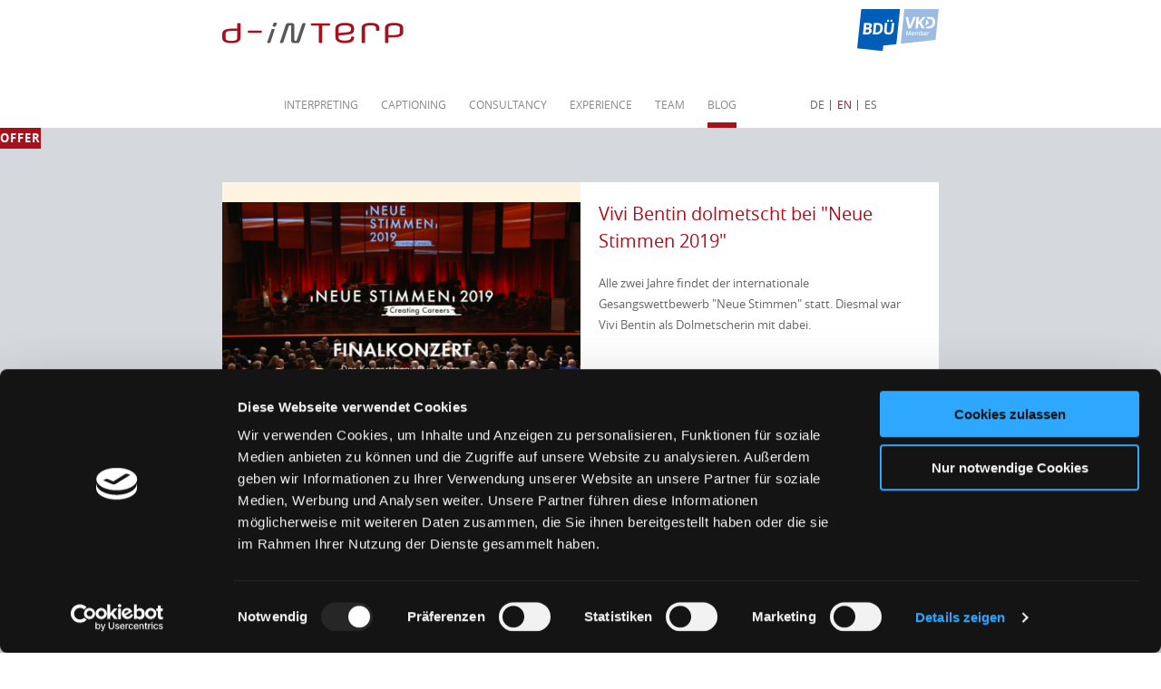

--- FILE ---
content_type: text/html;charset=UTF-8
request_url: https://www.d-interp.de/en/blog/vivi-bentin-dolmetscht-bei-neue-stimmen-2019
body_size: 52566
content:
<!DOCTYPE html>


<html lang="en">
<head>

<!-- Global site tag (gtag.js) - Google Analytics -->
<script src="https://www.googletagmanager.com/gtag/js?id=G-DWJ6LRE2Q5" async></script>
<script>
  window['ga-disable-G-DWJ6LRE2Q5'] = true;
  window.dataLayer = window.dataLayer || [];
  function gtag(){dataLayer.push(arguments);}
  gtag('js', new Date());
  gtag('config', 'G-DWJ6LRE2Q5');
</script>

  <meta charset="utf-8" />
  <title> Vivi Bentin dolmetscht bei &quot;Neue Stimmen 2019&quot; </title>

  <meta http-equiv="cache-control" content="max-age=0" />
  <meta http-equiv="cache-control" content="no-cache" />
  <meta http-equiv="expires" content="0" />
  <meta http-equiv="expires" content="Tue, 01 Jan 1980 1:00:00 GMT" />
  <meta http-equiv="pragma" content="no-cache" />

  <meta http-equiv="X-UA-Compatible" content="IE=edge">
  <meta name="viewport" content="width=device-width, initial-scale=1">
      <meta name="generator" content="GravCMS" />
    <meta name="title" content="Vivi Bentin dolmetscht bei Neue Stimmen" />
    <meta name="description" content="Dolmetschen im Kulturbereich bei Neue Stimmen 2019." />
    <meta name="keywords" content="Dolmetschen,Kultur,Neue Stimmen,Dolmetscher Berlin,Vivi Bentin,Kulturveranstaltung,Abendveranstaltung" />
    <meta name="image" content="https://www.d-interp.de/en/blog/vivi-bentin-dolmetscht-bei-neue-stimmen-2019/seomagic-image.jpg" />
    <meta property="og:url" content="https://www.d-interp.de/en/blog/vivi-bentin-dolmetscht-bei-neue-stimmen-2019" />
    <meta property="og:title" content="Vivi Bentin dolmetscht bei Neue Stimmen" />
    <meta property="og:description" content="Dolmetschen im Kulturbereich bei Neue Stimmen 2019." />
    <meta property="og:type" content="article" />
    <meta property="og:image" content="https://www.d-interp.de/en/blog/vivi-bentin-dolmetscht-bei-neue-stimmen-2019/seomagic-image.jpg" />
    <meta property="og:image:width" content="1200" />
    <meta property="og:image:height" content="630" />
    <meta property="og:image:secure" content="https://www.d-interp.de/en/blog/vivi-bentin-dolmetscht-bei-neue-stimmen-2019/seomagic-image.jpg" />
    <meta name="twitter:card" content="summary_large_image" />
    <meta name="twitter:title" content="Vivi Bentin dolmetscht bei Neue Stimmen" />
    <meta name="twitter:description" content="Dolmetschen im Kulturbereich bei Neue Stimmen 2019." />
    <meta name="twitter:image" content="https://www.d-interp.de/en/blog/vivi-bentin-dolmetscht-bei-neue-stimmen-2019/seomagic-image.jpg" />
    <meta name="twitter:image:alt" content="Vivi Bentin dolmetscht bei Neue Stimmen" />

  <link rel="icon" type="image/png" href="/user/themes/dip/images/favicon.png" />
  <link rel="sitemap" type="application/xml" title="Sitemap" href="/sitemap">
  
      <link rel="canonical" href="https://www.d-interp.de/en/blog/vivi-bentin-dolmetscht-bei-neue-stimmen-2019" />
    
              <link href="/user/plugins/markdown-notices/assets/notices.css" type="text/css" rel="stylesheet">
<link href="/user/plugins/form/assets/form-styles.css" type="text/css" rel="stylesheet">
<link href="/user/plugins/login/css/login.css" type="text/css" rel="stylesheet">
<link href="/user/themes/dip/css/font-awesome.min.css" type="text/css" rel="stylesheet">
<link href="/user/themes/dip/css/dip.css?t=20251231-20" type="text/css" rel="stylesheet">


  <script id="Cookiebot" src="https://consent.cookiebot.com/uc.js" data-cbid="7615d782-25a4-407f-a0a2-3c9d7458f0df" data-blockingmode="auto" type="text/javascript"></script>

                  <script src="/system/assets/jquery/jquery-2.x.min.js"></script>

  <!-- Google Tag Manager -->
  <script type="text/plain" data-cookieconsent="statistics">(function(w,d,s,l,i){w[l]=w[l]||[];w[l].push({'gtm.start':
  new Date().getTime(),event:'gtm.js'});var f=d.getElementsByTagName(s)[0],
  j=d.createElement(s),dl=l!='dataLayer'?'&l='+l:'';j.async=true;j.src=
  'https://www.googletagmanager.com/gtm.js?id='+i+dl;f.parentNode.insertBefore(j,f);
  })(window,document,'script','dataLayer','GTM-THT7W3R');</script>
  <!-- End Google Tag Manager -->
</head>
<body id="top" class="blog vivi-bentin-dolmetscht-bei-neue-stimmen-2019">
  <!-- Google Tag Manager (noscript) -->
  <noscript><iframe src="https://www.googletagmanager.com/ns.html?id=GTM-THT7W3R"
  height="0" width="0" style="display:none;visibility:hidden"></iframe></noscript>
  <!-- End Google Tag Manager (noscript) -->
  
  <input type="checkbox" id="mobile-nav-toggle">
  <label for="mobile-nav-toggle" id="mobile-nav-toggle-label"><i class="fa fa-fw fa-bars"></i><i class="fa fa-fw fa-times"></i></label>
  <div id="page-wrapper">
          <section id="superheader" class="section inner-wrapper">
        <a id="logo" href="/en/"><img src="/user/pages/images/logo.svg" alt="Logo d-interp" title="Logo d-interp"></a>
        <div id="mitgliedschaften">
                      <a href="https://vkd.bdue.de" id="vkd"><img src="/user/pages/images/vkd.en.svg"></a>
                  </div>
      </section>
      <section id="header" class="section">
                  <ul class="langswitcher">

    
                                                                                        <li><a href="/blog/vivi-bentin-dolmetscht-bei-neue-stimmen-2019" class="external ">DE</a></li>
    
                                                                                                            <li><a href="/en/blog/vivi-bentin-dolmetscht-bei-neue-stimmen-2019" class="external active">EN</a></li>
    
                                                                                        <li><a href="/es/blog/vivi-bentin-dolmetscht-bei-neue-stimmen-2019" class="external ">ES</a></li>
    
    </ul>
                <nav class="navbar">
                      
<ul class="tree xinner-wrapper">
                        <li class="  home">
        <a href="/en" class="  home">
          Home
        </a>
      </li>
                        <li class="  interpreting">
        <a href="/en/interpreting" class="  interpreting">
          Interpreting
        </a>
      </li>
                        <li class="  captioning">
        <a href="/en/captioning" class="  captioning">
          Captioning
        </a>
      </li>
                        <li class="  consultancy">
        <a href="/en/consultancy" class="  consultancy">
          Consultancy
        </a>
      </li>
                        <li class="  experience">
        <a href="/en/experience" class="  experience">
          Experience
        </a>
      </li>
                        <li class="  team">
        <a href="/en/team" class="  team">
          Team
        </a>
        <ul>
                              <li class="  vivi-bentin">
        <a href="/en/team/vivi-bentin" class="  vivi-bentin">
          Vivi Bentin
        </a>
      </li>
                        <li class="  sara-campos-arnoldi">
        <a href="/en/team/sara-campos-arnoldi" class="  sara-campos-arnoldi">
          Sara Campos Arnoldi
        </a>
      </li>
                        <li class="  sabine-kreuzpaintner">
        <a href="/en/team/sabine-kreuzpaintner" class="  sabine-kreuzpaintner">
          Sabine Kreuzpaintner
        </a>
      </li>
                        <li class="  martina-theimer">
        <a href="/en/team/martina-theimer" class="  martina-theimer">
          Martina Theimer
        </a>
      </li>
      
        </ul>
      </li>
                        <li class=" active-child blog">
        <a href="/en/blog" class=" active-child blog">
          Blog
        </a>
        <ul>
                              <li class="  versuchs-mal-mit-einem-selbstgespraech">
        <a href="/en/blog/versuchs-mal-mit-einem-selbstgespraech" class="  versuchs-mal-mit-einem-selbstgespraech">
          Versuchs mal mit einem Selbstgespräch
        </a>
      </li>
                        <li class="  tonaufnahmen-aus-technischer-sicht-heutzutage-ein-kinderspiel-aber-sind-die-nutzungsrechte-geklaert">
        <a href="/en/blog/tonaufnahmen-aus-technischer-sicht-heutzutage-ein-kinderspiel-aber-sind-die-nutzungsrechte-geklaert" class="  tonaufnahmen-aus-technischer-sicht-heutzutage-ein-kinderspiel-aber-sind-die-nutzungsrechte-geklaert">
          Tonaufnahmen beim Dolmetschen - Sind die Nutzungsrechte geklärt?
        </a>
      </li>
                        <li class="  jahresmitgliederversammlung-des-berufsverbandes-d-interp-ist-dabei">
        <a href="/en/blog/jahresmitgliederversammlung-des-berufsverbandes-d-interp-ist-dabei" class="  jahresmitgliederversammlung-des-berufsverbandes-d-interp-ist-dabei">
          Jahresmitgliederversammlung des Berufsverbandes
        </a>
      </li>
                        <li class="  du-siehst-mich-d-interp-auf-dem-deutschen-evangelischen-kirchentag">
        <a href="/en/blog/du-siehst-mich-d-interp-auf-dem-deutschen-evangelischen-kirchentag" class="  du-siehst-mich-d-interp-auf-dem-deutschen-evangelischen-kirchentag">
          Du siehst mich – Evangelischer Kirchentag
        </a>
      </li>
                        <li class="  messepraesenz-des-vkd-und-d-interp-ist-dabei">
        <a href="/en/blog/messepraesenz-des-vkd-und-d-interp-ist-dabei" class="  messepraesenz-des-vkd-und-d-interp-ist-dabei">
          Messepräsenz des VKD –<br>und d-interp ist dabei
        </a>
      </li>
                        <li class="  auf-der-suche-nach-dem-besten-englisch-d-interp-beim-seminar-english-pronunciation-enhancement-for-conference-interpreters">
        <a href="/en/blog/auf-der-suche-nach-dem-besten-englisch-d-interp-beim-seminar-english-pronunciation-enhancement-for-conference-interpreters" class="  auf-der-suche-nach-dem-besten-englisch-d-interp-beim-seminar-english-pronunciation-enhancement-for-conference-interpreters">
          Auf der Suche nach dem besten Englisch
        </a>
      </li>
                        <li class="  rettet-die-weltmeere">
        <a href="/en/blog/rettet-die-weltmeere" class="  rettet-die-weltmeere">
          Rettet die Weltmeere
        </a>
      </li>
                        <li class="  brandex">
        <a href="/en/blog/brandex" class="  brandex">
          BrandEx - unterstützt von VKD (und d-interp)
        </a>
      </li>
                        <li class="  rsi-hub-eroeffnung">
        <a href="/en/blog/rsi-hub-eroeffnung" class="  rsi-hub-eroeffnung">
          Eröffnung des Remote Simultaneous Interpreting Hub
        </a>
      </li>
                        <li class="active  vivi-bentin-dolmetscht-bei-neue-stimmen-2019">
        <a href="/en/blog/vivi-bentin-dolmetscht-bei-neue-stimmen-2019" class="active  vivi-bentin-dolmetscht-bei-neue-stimmen-2019">
          Vivi Bentin dolmetscht bei "Neue Stimmen 2019"
        </a>
      </li>
                        <li class="  d-interp-bei-der-jmv">
        <a href="/en/blog/d-interp-bei-der-jmv" class="  d-interp-bei-der-jmv">
          d-interp bei der Jahresmitgliederversammlung des VKD
        </a>
      </li>
                        <li class="  vivi-bentin-beim-50-world-economic-forum">
        <a href="/en/blog/vivi-bentin-beim-50-world-economic-forum" class="  vivi-bentin-beim-50-world-economic-forum">
          Vivi Bentin beim 50. World Economic Forum
        </a>
      </li>
                        <li class="  hillary-clinton-auf-der-berlinale">
        <a href="/en/blog/hillary-clinton-auf-der-berlinale" class="  hillary-clinton-auf-der-berlinale">
          Hillary Clinton auf der Berlinale
        </a>
      </li>
                        <li class="  ein-besuch-im-dolmetsch-hub">
        <a href="/en/blog/ein-besuch-im-dolmetsch-hub" class="  ein-besuch-im-dolmetsch-hub">
          Ein Besuch im Dolmetsch-Hub
        </a>
      </li>
                        <li class="  dolmetschen-in-der-corona-krise">
        <a href="/en/blog/dolmetschen-in-der-corona-krise" class="  dolmetschen-in-der-corona-krise">
          Dolmetschen in der Corona-Krise
        </a>
      </li>
                        <li class="  fallstudie-in-zeiten-von-covid-19">
        <a href="/en/blog/fallstudie-in-zeiten-von-covid-19" class="  fallstudie-in-zeiten-von-covid-19">
          Erfahrungen mit digitalen Events in Zeiten von Covid-19
        </a>
      </li>
                        <li class="  vertauschte-arbeitsplaetze-dank-corona">
        <a href="/en/blog/vertauschte-arbeitsplaetze-dank-corona" class="  vertauschte-arbeitsplaetze-dank-corona">
          Vertauschte Arbeitsplätze dank Corona
        </a>
      </li>
                        <li class="  d-interp-bei-der-night-of-light">
        <a href="/en/blog/d-interp-bei-der-night-of-light" class="  d-interp-bei-der-night-of-light">
          d-interp bei der Night of Light
        </a>
      </li>
                        <li class="  ferndolmetschen-auch-fuer-teambuilding">
        <a href="/en/blog/ferndolmetschen-auch-fuer-teambuilding" class="  ferndolmetschen-auch-fuer-teambuilding">
          Ferndolmetschen auch für Teambuilding und Action Cooking
        </a>
      </li>
                        <li class="  urheberrechts-konferenz">
        <a href="/en/blog/urheberrechts-konferenz" class="  urheberrechts-konferenz">
          Dolmetschen bei der Urheberrechtskonferenz
        </a>
      </li>
                        <li class="  frohe-weihnachten">
        <a href="/en/blog/frohe-weihnachten" class="  frohe-weihnachten">
          Frohe Weihnachten!
        </a>
      </li>
                        <li class="  brandex2021">
        <a href="/en/blog/brandex2021" class="  brandex2021">
          Ein Abend unter Freunden
        </a>
      </li>
                        <li class="  dolmetschen-zwischen-eisbergen-und-pinguinen">
        <a href="/en/blog/dolmetschen-zwischen-eisbergen-und-pinguinen" class="  dolmetschen-zwischen-eisbergen-und-pinguinen">
          Dolmetschen zwischen Eisbergen und Pinguinen
        </a>
      </li>
                        <li class="  live-untertitelung-und-schriftdolmetschen">
        <a href="/en/blog/live-untertitelung-und-schriftdolmetschen" class="  live-untertitelung-und-schriftdolmetschen">
          Live-Untertitelung und Schriftdolmetschen
        </a>
      </li>
                        <li class="  multireligoeser-dialog-der-generationen-hybrid-verdolmetscht-in-fuenf-sprachen">
        <a href="/en/blog/multireligoeser-dialog-der-generationen-hybrid-verdolmetscht-in-fuenf-sprachen" class="  multireligoeser-dialog-der-generationen-hybrid-verdolmetscht-in-fuenf-sprachen">
          Multireligöser Dialog der Generationen - hybrid verdolmetscht in fünf Sprachen
        </a>
      </li>
                        <li class="  dolmetschen-auf-der-bohrinsel">
        <a href="/en/blog/dolmetschen-auf-der-bohrinsel" class="  dolmetschen-auf-der-bohrinsel">
          Dolmetschen auf der Bohrinsel
        </a>
      </li>
                        <li class="  von-der-kabine-auf-die-buehne">
        <a href="/en/blog/von-der-kabine-auf-die-buehne" class="  von-der-kabine-auf-die-buehne">
          Von der Kabine auf die Bühne
        </a>
      </li>
                        <li class="  d-interp-wuenscht-allen-ein-zauberhaftes-weihnachtsfest">
        <a href="/en/blog/d-interp-wuenscht-allen-ein-zauberhaftes-weihnachtsfest" class="  d-interp-wuenscht-allen-ein-zauberhaftes-weihnachtsfest">
          d-interp wünscht allen ein zauberhaftes Weihnachtsfest
        </a>
      </li>
                        <li class="  theaterworkshop">
        <a href="/en/blog/theaterworkshop" class="  theaterworkshop">
          Theaterworkshop - Was können Dolmetscher:innen vom Schauspiel lernen?
        </a>
      </li>
                        <li class="  betreten-der-baustelle-erwuenscht">
        <a href="/en/blog/betreten-der-baustelle-erwuenscht" class="  betreten-der-baustelle-erwuenscht">
          Betreten der Baustelle erwünscht
        </a>
      </li>
                        <li class="  treffen-der-speech-to-text-interpreters-in-wien">
        <a href="/en/blog/treffen-der-speech-to-text-interpreters-in-wien" class="  treffen-der-speech-to-text-interpreters-in-wien">
          Treffen der Speech-to-Text-Interpreters in Wien
        </a>
      </li>
                        <li class="  frauenpower-bei-women7">
        <a href="/en/blog/frauenpower-bei-women7" class="  frauenpower-bei-women7">
          "We are here. We are loud." - Frauenpower bei Women7
        </a>
      </li>
                        <li class="  englisch-als-weltsprache">
        <a href="/en/blog/englisch-als-weltsprache" class="  englisch-als-weltsprache">
          Englisch als Weltsprache
        </a>
      </li>
                        <li class="  wie-nennt-man-eine-kommunistische-suessigkeit-mao-am2">
        <a href="/en/blog/wie-nennt-man-eine-kommunistische-suessigkeit-mao-am2" class="  wie-nennt-man-eine-kommunistische-suessigkeit-mao-am2">
          Wie nennt man eine kommunistische Süßigkeit? MAO-AM
        </a>
      </li>
                        <li class="  tatortreiniger-jenseits-des-klamauks">
        <a href="/en/blog/tatortreiniger-jenseits-des-klamauks" class="  tatortreiniger-jenseits-des-klamauks">
          Tatortreiniger jenseits des Klamauks
        </a>
      </li>
                        <li class="  hejo-spann-den-wagen-an">
        <a href="/en/blog/hejo-spann-den-wagen-an" class="  hejo-spann-den-wagen-an">
          Hejo, spann den Wagen an!
        </a>
      </li>
                        <li class="  pressefreiheit-grenzenlos">
        <a href="/en/blog/pressefreiheit-grenzenlos" class="  pressefreiheit-grenzenlos">
          Pressefreiheit grenzenlos
        </a>
      </li>
                        <li class="  aiic-jubilaeum">
        <a href="/en/blog/aiic-jubilaeum" class="  aiic-jubilaeum">
          70 Jahre Internationaler Verband der Konferenzdolmetscher (aiic)
        </a>
      </li>
                        <li class="  neujahrsgruesse-von-d-interp">
        <a href="/en/blog/neujahrsgruesse-von-d-interp" class="  neujahrsgruesse-von-d-interp">
          Neujahrsgrüße von d-interp
        </a>
      </li>
                        <li class="  welcome-to-the-startup-laend">
        <a href="/en/blog/welcome-to-the-startup-laend" class="  welcome-to-the-startup-laend">
          Welcome to the STARTUP LÄND
        </a>
      </li>
                        <li class="  sucht-google-tatsaechlich-nur-dolmetscher-in-berlin-und-stuttgart">
        <a href="/en/blog/sucht-google-tatsaechlich-nur-dolmetscher-in-berlin-und-stuttgart" class="  sucht-google-tatsaechlich-nur-dolmetscher-in-berlin-und-stuttgart">
          Sucht Google tatsächlich nur Dolmetscher in Berlin und Stuttgart?
        </a>
      </li>
                        <li class="  dolmetschen-bei-der-berlinale">
        <a href="/en/blog/dolmetschen-bei-der-berlinale" class="  dolmetschen-bei-der-berlinale">
          Dolmetschen bei der Berlinale
        </a>
      </li>
                        <li class="  dolmetscher-und-kuenstliche-intelligenz">
        <a href="/en/blog/dolmetscher-und-kuenstliche-intelligenz" class="  dolmetscher-und-kuenstliche-intelligenz">
          Werden Sie als Dolmetscher dann eigentlich von der Künstlichen Intelligenz ersetzt?
        </a>
      </li>
                        <li class="  dolmetscher-und-kuenstliche-intelligenz-copy">
        <a href="/en/blog/dolmetscher-und-kuenstliche-intelligenz-copy" class="  dolmetscher-und-kuenstliche-intelligenz-copy">
          Disziplinierung der Frauen - Tripperburgen in der DDR
        </a>
      </li>
      
        </ul>
      </li>
                        <li class="  contact">
        <a href="/en/contact" class="  contact">
          Contact
        </a>
      </li>
                        <li class="  terms-and-conditions">
        <a href="/en/terms-and-conditions" class="  terms-and-conditions">
          Terms and Conditions
        </a>
      </li>
                        <li class="  imprint">
        <a href="/en/imprint" class="  imprint">
          Imprint
        </a>
      </li>
                        <li class="  data-protection">
        <a href="/en/data-protection" class="  data-protection">
          Data protection
        </a>
      </li>
                        <li class="  ferndolmetschen">
        <a href="/en/ferndolmetschen" class="  ferndolmetschen">
          Remote Interpreting
        </a>
      </li>
      
</ul>
                  </nav>
      </section>
    
        
    <section id="start">
      <a class="contact-teaser de" href="/kontakt">Angebot</a>
      <a class="contact-teaser en" href="/en/contact">Offer</a>
      <a class="contact-teaser es" href="/es/contacto">Oferta</a>
            <section id="body-wrapper" class="section blog-listing">
    <section class="container">
        <div class="blog-item-wrapper" id="vivi-bentin-dolmetscht-bei-neue-stimmen-2019">
          <div class="blog-item">
            <div class="blog-item-image">
              <img 
                src="/user/pages/07.blog/10.vivi-bentin-dolmetscht-bei-neue-stimmen-2019/Bildschirmfoto 2019-10-30 um 14.56.31.png"
                                                  title="Titelbild Neue Stimmen 2019"
                  alt="Titelbild Neue Stimmen 2019"
                              >
            </div>
            <div class="blog-item-teaser">
              <h2>Vivi Bentin dolmetscht bei "Neue Stimmen 2019"</h2>
              <span class="subtitle"><p>Alle zwei Jahre findet der internationale Gesangswettbewerb "Neue Stimmen" statt. Diesmal war Vivi Bentin als Dolmetscherin mit dabei.</p></span>
              <hr>
              
            </div>
          </div>
          <div class="blog-content">
            <h1>Dolmetschen im Kulturbereich</h1>
<h3><a href="https://d-interp.de/team/vivi-bentin">Vivi Bentin</a> bei den Neuen Stimmen</h3>
<p>Alle zwei Jahre findet der internationale Gesangswettbewerb „Neue Stimmen“ statt – so auch in diesem Oktober. Im Halbfinale streiten 20 und im Finale 10 Nachwuchssängerinnen und -sänger um den begehrten Preis. Vivi Bentin war als Dolmetscherin dabei; Sie hören sie im Video u.a. ab Minute 10:00, 33:00 und 1:18:00. Die besondere Herausforderung in diesem Setting: Die Verdolmetschung der inhaltlich sehr dichten und sprachlich sorgsam komponierten Vorstellung der Sänger und der von ihnen vorgetragenen Werke, und das immer genau auf den Punkt. </p>
<p>https://www.youtube.com/watch?v=4YtR32ey7SY</p>
            <hr>
            <p><a href="/blog">Zurück zur Blog-Übersicht</a></p>
          </div>
        </div>
    </section>
</section>
    </section>

          <section id="footer" class="section">
        <nav class="">
          
<ul class="tree xinner-wrapper">
                        <li class="  home">
        <a href="/en" class="  home">
          Home
        </a>
      </li>
                        <li class="  interpreting">
        <a href="/en/interpreting" class="  interpreting">
          Interpreting
        </a>
      </li>
                        <li class="  captioning">
        <a href="/en/captioning" class="  captioning">
          Captioning
        </a>
      </li>
                        <li class="  consultancy">
        <a href="/en/consultancy" class="  consultancy">
          Consultancy
        </a>
      </li>
                        <li class="  experience">
        <a href="/en/experience" class="  experience">
          Experience
        </a>
      </li>
                        <li class="  team">
        <a href="/en/team" class="  team">
          Team
        </a>
        <ul>
                              <li class="  vivi-bentin">
        <a href="/en/team/vivi-bentin" class="  vivi-bentin">
          Vivi Bentin
        </a>
      </li>
                        <li class="  sara-campos-arnoldi">
        <a href="/en/team/sara-campos-arnoldi" class="  sara-campos-arnoldi">
          Sara Campos Arnoldi
        </a>
      </li>
                        <li class="  sabine-kreuzpaintner">
        <a href="/en/team/sabine-kreuzpaintner" class="  sabine-kreuzpaintner">
          Sabine Kreuzpaintner
        </a>
      </li>
                        <li class="  martina-theimer">
        <a href="/en/team/martina-theimer" class="  martina-theimer">
          Martina Theimer
        </a>
      </li>
      
        </ul>
      </li>
                        <li class=" active-child blog">
        <a href="/en/blog" class=" active-child blog">
          Blog
        </a>
        <ul>
                              <li class="  versuchs-mal-mit-einem-selbstgespraech">
        <a href="/en/blog/versuchs-mal-mit-einem-selbstgespraech" class="  versuchs-mal-mit-einem-selbstgespraech">
          Versuchs mal mit einem Selbstgespräch
        </a>
      </li>
                        <li class="  tonaufnahmen-aus-technischer-sicht-heutzutage-ein-kinderspiel-aber-sind-die-nutzungsrechte-geklaert">
        <a href="/en/blog/tonaufnahmen-aus-technischer-sicht-heutzutage-ein-kinderspiel-aber-sind-die-nutzungsrechte-geklaert" class="  tonaufnahmen-aus-technischer-sicht-heutzutage-ein-kinderspiel-aber-sind-die-nutzungsrechte-geklaert">
          Tonaufnahmen beim Dolmetschen - Sind die Nutzungsrechte geklärt?
        </a>
      </li>
                        <li class="  jahresmitgliederversammlung-des-berufsverbandes-d-interp-ist-dabei">
        <a href="/en/blog/jahresmitgliederversammlung-des-berufsverbandes-d-interp-ist-dabei" class="  jahresmitgliederversammlung-des-berufsverbandes-d-interp-ist-dabei">
          Jahresmitgliederversammlung des Berufsverbandes
        </a>
      </li>
                        <li class="  du-siehst-mich-d-interp-auf-dem-deutschen-evangelischen-kirchentag">
        <a href="/en/blog/du-siehst-mich-d-interp-auf-dem-deutschen-evangelischen-kirchentag" class="  du-siehst-mich-d-interp-auf-dem-deutschen-evangelischen-kirchentag">
          Du siehst mich – Evangelischer Kirchentag
        </a>
      </li>
                        <li class="  messepraesenz-des-vkd-und-d-interp-ist-dabei">
        <a href="/en/blog/messepraesenz-des-vkd-und-d-interp-ist-dabei" class="  messepraesenz-des-vkd-und-d-interp-ist-dabei">
          Messepräsenz des VKD –<br>und d-interp ist dabei
        </a>
      </li>
                        <li class="  auf-der-suche-nach-dem-besten-englisch-d-interp-beim-seminar-english-pronunciation-enhancement-for-conference-interpreters">
        <a href="/en/blog/auf-der-suche-nach-dem-besten-englisch-d-interp-beim-seminar-english-pronunciation-enhancement-for-conference-interpreters" class="  auf-der-suche-nach-dem-besten-englisch-d-interp-beim-seminar-english-pronunciation-enhancement-for-conference-interpreters">
          Auf der Suche nach dem besten Englisch
        </a>
      </li>
                        <li class="  rettet-die-weltmeere">
        <a href="/en/blog/rettet-die-weltmeere" class="  rettet-die-weltmeere">
          Rettet die Weltmeere
        </a>
      </li>
                        <li class="  brandex">
        <a href="/en/blog/brandex" class="  brandex">
          BrandEx - unterstützt von VKD (und d-interp)
        </a>
      </li>
                        <li class="  rsi-hub-eroeffnung">
        <a href="/en/blog/rsi-hub-eroeffnung" class="  rsi-hub-eroeffnung">
          Eröffnung des Remote Simultaneous Interpreting Hub
        </a>
      </li>
                        <li class="active  vivi-bentin-dolmetscht-bei-neue-stimmen-2019">
        <a href="/en/blog/vivi-bentin-dolmetscht-bei-neue-stimmen-2019" class="active  vivi-bentin-dolmetscht-bei-neue-stimmen-2019">
          Vivi Bentin dolmetscht bei "Neue Stimmen 2019"
        </a>
      </li>
                        <li class="  d-interp-bei-der-jmv">
        <a href="/en/blog/d-interp-bei-der-jmv" class="  d-interp-bei-der-jmv">
          d-interp bei der Jahresmitgliederversammlung des VKD
        </a>
      </li>
                        <li class="  vivi-bentin-beim-50-world-economic-forum">
        <a href="/en/blog/vivi-bentin-beim-50-world-economic-forum" class="  vivi-bentin-beim-50-world-economic-forum">
          Vivi Bentin beim 50. World Economic Forum
        </a>
      </li>
                        <li class="  hillary-clinton-auf-der-berlinale">
        <a href="/en/blog/hillary-clinton-auf-der-berlinale" class="  hillary-clinton-auf-der-berlinale">
          Hillary Clinton auf der Berlinale
        </a>
      </li>
                        <li class="  ein-besuch-im-dolmetsch-hub">
        <a href="/en/blog/ein-besuch-im-dolmetsch-hub" class="  ein-besuch-im-dolmetsch-hub">
          Ein Besuch im Dolmetsch-Hub
        </a>
      </li>
                        <li class="  dolmetschen-in-der-corona-krise">
        <a href="/en/blog/dolmetschen-in-der-corona-krise" class="  dolmetschen-in-der-corona-krise">
          Dolmetschen in der Corona-Krise
        </a>
      </li>
                        <li class="  fallstudie-in-zeiten-von-covid-19">
        <a href="/en/blog/fallstudie-in-zeiten-von-covid-19" class="  fallstudie-in-zeiten-von-covid-19">
          Erfahrungen mit digitalen Events in Zeiten von Covid-19
        </a>
      </li>
                        <li class="  vertauschte-arbeitsplaetze-dank-corona">
        <a href="/en/blog/vertauschte-arbeitsplaetze-dank-corona" class="  vertauschte-arbeitsplaetze-dank-corona">
          Vertauschte Arbeitsplätze dank Corona
        </a>
      </li>
                        <li class="  d-interp-bei-der-night-of-light">
        <a href="/en/blog/d-interp-bei-der-night-of-light" class="  d-interp-bei-der-night-of-light">
          d-interp bei der Night of Light
        </a>
      </li>
                        <li class="  ferndolmetschen-auch-fuer-teambuilding">
        <a href="/en/blog/ferndolmetschen-auch-fuer-teambuilding" class="  ferndolmetschen-auch-fuer-teambuilding">
          Ferndolmetschen auch für Teambuilding und Action Cooking
        </a>
      </li>
                        <li class="  urheberrechts-konferenz">
        <a href="/en/blog/urheberrechts-konferenz" class="  urheberrechts-konferenz">
          Dolmetschen bei der Urheberrechtskonferenz
        </a>
      </li>
                        <li class="  frohe-weihnachten">
        <a href="/en/blog/frohe-weihnachten" class="  frohe-weihnachten">
          Frohe Weihnachten!
        </a>
      </li>
                        <li class="  brandex2021">
        <a href="/en/blog/brandex2021" class="  brandex2021">
          Ein Abend unter Freunden
        </a>
      </li>
                        <li class="  dolmetschen-zwischen-eisbergen-und-pinguinen">
        <a href="/en/blog/dolmetschen-zwischen-eisbergen-und-pinguinen" class="  dolmetschen-zwischen-eisbergen-und-pinguinen">
          Dolmetschen zwischen Eisbergen und Pinguinen
        </a>
      </li>
                        <li class="  live-untertitelung-und-schriftdolmetschen">
        <a href="/en/blog/live-untertitelung-und-schriftdolmetschen" class="  live-untertitelung-und-schriftdolmetschen">
          Live-Untertitelung und Schriftdolmetschen
        </a>
      </li>
                        <li class="  multireligoeser-dialog-der-generationen-hybrid-verdolmetscht-in-fuenf-sprachen">
        <a href="/en/blog/multireligoeser-dialog-der-generationen-hybrid-verdolmetscht-in-fuenf-sprachen" class="  multireligoeser-dialog-der-generationen-hybrid-verdolmetscht-in-fuenf-sprachen">
          Multireligöser Dialog der Generationen - hybrid verdolmetscht in fünf Sprachen
        </a>
      </li>
                        <li class="  dolmetschen-auf-der-bohrinsel">
        <a href="/en/blog/dolmetschen-auf-der-bohrinsel" class="  dolmetschen-auf-der-bohrinsel">
          Dolmetschen auf der Bohrinsel
        </a>
      </li>
                        <li class="  von-der-kabine-auf-die-buehne">
        <a href="/en/blog/von-der-kabine-auf-die-buehne" class="  von-der-kabine-auf-die-buehne">
          Von der Kabine auf die Bühne
        </a>
      </li>
                        <li class="  d-interp-wuenscht-allen-ein-zauberhaftes-weihnachtsfest">
        <a href="/en/blog/d-interp-wuenscht-allen-ein-zauberhaftes-weihnachtsfest" class="  d-interp-wuenscht-allen-ein-zauberhaftes-weihnachtsfest">
          d-interp wünscht allen ein zauberhaftes Weihnachtsfest
        </a>
      </li>
                        <li class="  theaterworkshop">
        <a href="/en/blog/theaterworkshop" class="  theaterworkshop">
          Theaterworkshop - Was können Dolmetscher:innen vom Schauspiel lernen?
        </a>
      </li>
                        <li class="  betreten-der-baustelle-erwuenscht">
        <a href="/en/blog/betreten-der-baustelle-erwuenscht" class="  betreten-der-baustelle-erwuenscht">
          Betreten der Baustelle erwünscht
        </a>
      </li>
                        <li class="  treffen-der-speech-to-text-interpreters-in-wien">
        <a href="/en/blog/treffen-der-speech-to-text-interpreters-in-wien" class="  treffen-der-speech-to-text-interpreters-in-wien">
          Treffen der Speech-to-Text-Interpreters in Wien
        </a>
      </li>
                        <li class="  frauenpower-bei-women7">
        <a href="/en/blog/frauenpower-bei-women7" class="  frauenpower-bei-women7">
          "We are here. We are loud." - Frauenpower bei Women7
        </a>
      </li>
                        <li class="  englisch-als-weltsprache">
        <a href="/en/blog/englisch-als-weltsprache" class="  englisch-als-weltsprache">
          Englisch als Weltsprache
        </a>
      </li>
                        <li class="  wie-nennt-man-eine-kommunistische-suessigkeit-mao-am2">
        <a href="/en/blog/wie-nennt-man-eine-kommunistische-suessigkeit-mao-am2" class="  wie-nennt-man-eine-kommunistische-suessigkeit-mao-am2">
          Wie nennt man eine kommunistische Süßigkeit? MAO-AM
        </a>
      </li>
                        <li class="  tatortreiniger-jenseits-des-klamauks">
        <a href="/en/blog/tatortreiniger-jenseits-des-klamauks" class="  tatortreiniger-jenseits-des-klamauks">
          Tatortreiniger jenseits des Klamauks
        </a>
      </li>
                        <li class="  hejo-spann-den-wagen-an">
        <a href="/en/blog/hejo-spann-den-wagen-an" class="  hejo-spann-den-wagen-an">
          Hejo, spann den Wagen an!
        </a>
      </li>
                        <li class="  pressefreiheit-grenzenlos">
        <a href="/en/blog/pressefreiheit-grenzenlos" class="  pressefreiheit-grenzenlos">
          Pressefreiheit grenzenlos
        </a>
      </li>
                        <li class="  aiic-jubilaeum">
        <a href="/en/blog/aiic-jubilaeum" class="  aiic-jubilaeum">
          70 Jahre Internationaler Verband der Konferenzdolmetscher (aiic)
        </a>
      </li>
                        <li class="  neujahrsgruesse-von-d-interp">
        <a href="/en/blog/neujahrsgruesse-von-d-interp" class="  neujahrsgruesse-von-d-interp">
          Neujahrsgrüße von d-interp
        </a>
      </li>
                        <li class="  welcome-to-the-startup-laend">
        <a href="/en/blog/welcome-to-the-startup-laend" class="  welcome-to-the-startup-laend">
          Welcome to the STARTUP LÄND
        </a>
      </li>
                        <li class="  sucht-google-tatsaechlich-nur-dolmetscher-in-berlin-und-stuttgart">
        <a href="/en/blog/sucht-google-tatsaechlich-nur-dolmetscher-in-berlin-und-stuttgart" class="  sucht-google-tatsaechlich-nur-dolmetscher-in-berlin-und-stuttgart">
          Sucht Google tatsächlich nur Dolmetscher in Berlin und Stuttgart?
        </a>
      </li>
                        <li class="  dolmetschen-bei-der-berlinale">
        <a href="/en/blog/dolmetschen-bei-der-berlinale" class="  dolmetschen-bei-der-berlinale">
          Dolmetschen bei der Berlinale
        </a>
      </li>
                        <li class="  dolmetscher-und-kuenstliche-intelligenz">
        <a href="/en/blog/dolmetscher-und-kuenstliche-intelligenz" class="  dolmetscher-und-kuenstliche-intelligenz">
          Werden Sie als Dolmetscher dann eigentlich von der Künstlichen Intelligenz ersetzt?
        </a>
      </li>
                        <li class="  dolmetscher-und-kuenstliche-intelligenz-copy">
        <a href="/en/blog/dolmetscher-und-kuenstliche-intelligenz-copy" class="  dolmetscher-und-kuenstliche-intelligenz-copy">
          Disziplinierung der Frauen - Tripperburgen in der DDR
        </a>
      </li>
      
        </ul>
      </li>
                        <li class="  contact">
        <a href="/en/contact" class="  contact">
          Contact
        </a>
      </li>
                        <li class="  terms-and-conditions">
        <a href="/en/terms-and-conditions" class="  terms-and-conditions">
          Terms and Conditions
        </a>
      </li>
                        <li class="  imprint">
        <a href="/en/imprint" class="  imprint">
          Imprint
        </a>
      </li>
                        <li class="  data-protection">
        <a href="/en/data-protection" class="  data-protection">
          Data protection
        </a>
      </li>
                        <li class="  ferndolmetschen">
        <a href="/en/ferndolmetschen" class="  ferndolmetschen">
          Remote Interpreting
        </a>
      </li>
      
</ul>
        </nav>
      </section>
    
          <section id="subfooter" class="section">
        <nav class="">
          
<ul class="tree xinner-wrapper">
                        <li class="  home">
        <a href="/en" class="  home">
          Home
        </a>
      </li>
                        <li class="  interpreting">
        <a href="/en/interpreting" class="  interpreting">
          Interpreting
        </a>
      </li>
                        <li class="  captioning">
        <a href="/en/captioning" class="  captioning">
          Captioning
        </a>
      </li>
                        <li class="  consultancy">
        <a href="/en/consultancy" class="  consultancy">
          Consultancy
        </a>
      </li>
                        <li class="  experience">
        <a href="/en/experience" class="  experience">
          Experience
        </a>
      </li>
                        <li class="  team">
        <a href="/en/team" class="  team">
          Team
        </a>
        <ul>
                              <li class="  vivi-bentin">
        <a href="/en/team/vivi-bentin" class="  vivi-bentin">
          Vivi Bentin
        </a>
      </li>
                        <li class="  sara-campos-arnoldi">
        <a href="/en/team/sara-campos-arnoldi" class="  sara-campos-arnoldi">
          Sara Campos Arnoldi
        </a>
      </li>
                        <li class="  sabine-kreuzpaintner">
        <a href="/en/team/sabine-kreuzpaintner" class="  sabine-kreuzpaintner">
          Sabine Kreuzpaintner
        </a>
      </li>
                        <li class="  martina-theimer">
        <a href="/en/team/martina-theimer" class="  martina-theimer">
          Martina Theimer
        </a>
      </li>
      
        </ul>
      </li>
                        <li class=" active-child blog">
        <a href="/en/blog" class=" active-child blog">
          Blog
        </a>
        <ul>
                              <li class="  versuchs-mal-mit-einem-selbstgespraech">
        <a href="/en/blog/versuchs-mal-mit-einem-selbstgespraech" class="  versuchs-mal-mit-einem-selbstgespraech">
          Versuchs mal mit einem Selbstgespräch
        </a>
      </li>
                        <li class="  tonaufnahmen-aus-technischer-sicht-heutzutage-ein-kinderspiel-aber-sind-die-nutzungsrechte-geklaert">
        <a href="/en/blog/tonaufnahmen-aus-technischer-sicht-heutzutage-ein-kinderspiel-aber-sind-die-nutzungsrechte-geklaert" class="  tonaufnahmen-aus-technischer-sicht-heutzutage-ein-kinderspiel-aber-sind-die-nutzungsrechte-geklaert">
          Tonaufnahmen beim Dolmetschen - Sind die Nutzungsrechte geklärt?
        </a>
      </li>
                        <li class="  jahresmitgliederversammlung-des-berufsverbandes-d-interp-ist-dabei">
        <a href="/en/blog/jahresmitgliederversammlung-des-berufsverbandes-d-interp-ist-dabei" class="  jahresmitgliederversammlung-des-berufsverbandes-d-interp-ist-dabei">
          Jahresmitgliederversammlung des Berufsverbandes
        </a>
      </li>
                        <li class="  du-siehst-mich-d-interp-auf-dem-deutschen-evangelischen-kirchentag">
        <a href="/en/blog/du-siehst-mich-d-interp-auf-dem-deutschen-evangelischen-kirchentag" class="  du-siehst-mich-d-interp-auf-dem-deutschen-evangelischen-kirchentag">
          Du siehst mich – Evangelischer Kirchentag
        </a>
      </li>
                        <li class="  messepraesenz-des-vkd-und-d-interp-ist-dabei">
        <a href="/en/blog/messepraesenz-des-vkd-und-d-interp-ist-dabei" class="  messepraesenz-des-vkd-und-d-interp-ist-dabei">
          Messepräsenz des VKD –<br>und d-interp ist dabei
        </a>
      </li>
                        <li class="  auf-der-suche-nach-dem-besten-englisch-d-interp-beim-seminar-english-pronunciation-enhancement-for-conference-interpreters">
        <a href="/en/blog/auf-der-suche-nach-dem-besten-englisch-d-interp-beim-seminar-english-pronunciation-enhancement-for-conference-interpreters" class="  auf-der-suche-nach-dem-besten-englisch-d-interp-beim-seminar-english-pronunciation-enhancement-for-conference-interpreters">
          Auf der Suche nach dem besten Englisch
        </a>
      </li>
                        <li class="  rettet-die-weltmeere">
        <a href="/en/blog/rettet-die-weltmeere" class="  rettet-die-weltmeere">
          Rettet die Weltmeere
        </a>
      </li>
                        <li class="  brandex">
        <a href="/en/blog/brandex" class="  brandex">
          BrandEx - unterstützt von VKD (und d-interp)
        </a>
      </li>
                        <li class="  rsi-hub-eroeffnung">
        <a href="/en/blog/rsi-hub-eroeffnung" class="  rsi-hub-eroeffnung">
          Eröffnung des Remote Simultaneous Interpreting Hub
        </a>
      </li>
                        <li class="active  vivi-bentin-dolmetscht-bei-neue-stimmen-2019">
        <a href="/en/blog/vivi-bentin-dolmetscht-bei-neue-stimmen-2019" class="active  vivi-bentin-dolmetscht-bei-neue-stimmen-2019">
          Vivi Bentin dolmetscht bei "Neue Stimmen 2019"
        </a>
      </li>
                        <li class="  d-interp-bei-der-jmv">
        <a href="/en/blog/d-interp-bei-der-jmv" class="  d-interp-bei-der-jmv">
          d-interp bei der Jahresmitgliederversammlung des VKD
        </a>
      </li>
                        <li class="  vivi-bentin-beim-50-world-economic-forum">
        <a href="/en/blog/vivi-bentin-beim-50-world-economic-forum" class="  vivi-bentin-beim-50-world-economic-forum">
          Vivi Bentin beim 50. World Economic Forum
        </a>
      </li>
                        <li class="  hillary-clinton-auf-der-berlinale">
        <a href="/en/blog/hillary-clinton-auf-der-berlinale" class="  hillary-clinton-auf-der-berlinale">
          Hillary Clinton auf der Berlinale
        </a>
      </li>
                        <li class="  ein-besuch-im-dolmetsch-hub">
        <a href="/en/blog/ein-besuch-im-dolmetsch-hub" class="  ein-besuch-im-dolmetsch-hub">
          Ein Besuch im Dolmetsch-Hub
        </a>
      </li>
                        <li class="  dolmetschen-in-der-corona-krise">
        <a href="/en/blog/dolmetschen-in-der-corona-krise" class="  dolmetschen-in-der-corona-krise">
          Dolmetschen in der Corona-Krise
        </a>
      </li>
                        <li class="  fallstudie-in-zeiten-von-covid-19">
        <a href="/en/blog/fallstudie-in-zeiten-von-covid-19" class="  fallstudie-in-zeiten-von-covid-19">
          Erfahrungen mit digitalen Events in Zeiten von Covid-19
        </a>
      </li>
                        <li class="  vertauschte-arbeitsplaetze-dank-corona">
        <a href="/en/blog/vertauschte-arbeitsplaetze-dank-corona" class="  vertauschte-arbeitsplaetze-dank-corona">
          Vertauschte Arbeitsplätze dank Corona
        </a>
      </li>
                        <li class="  d-interp-bei-der-night-of-light">
        <a href="/en/blog/d-interp-bei-der-night-of-light" class="  d-interp-bei-der-night-of-light">
          d-interp bei der Night of Light
        </a>
      </li>
                        <li class="  ferndolmetschen-auch-fuer-teambuilding">
        <a href="/en/blog/ferndolmetschen-auch-fuer-teambuilding" class="  ferndolmetschen-auch-fuer-teambuilding">
          Ferndolmetschen auch für Teambuilding und Action Cooking
        </a>
      </li>
                        <li class="  urheberrechts-konferenz">
        <a href="/en/blog/urheberrechts-konferenz" class="  urheberrechts-konferenz">
          Dolmetschen bei der Urheberrechtskonferenz
        </a>
      </li>
                        <li class="  frohe-weihnachten">
        <a href="/en/blog/frohe-weihnachten" class="  frohe-weihnachten">
          Frohe Weihnachten!
        </a>
      </li>
                        <li class="  brandex2021">
        <a href="/en/blog/brandex2021" class="  brandex2021">
          Ein Abend unter Freunden
        </a>
      </li>
                        <li class="  dolmetschen-zwischen-eisbergen-und-pinguinen">
        <a href="/en/blog/dolmetschen-zwischen-eisbergen-und-pinguinen" class="  dolmetschen-zwischen-eisbergen-und-pinguinen">
          Dolmetschen zwischen Eisbergen und Pinguinen
        </a>
      </li>
                        <li class="  live-untertitelung-und-schriftdolmetschen">
        <a href="/en/blog/live-untertitelung-und-schriftdolmetschen" class="  live-untertitelung-und-schriftdolmetschen">
          Live-Untertitelung und Schriftdolmetschen
        </a>
      </li>
                        <li class="  multireligoeser-dialog-der-generationen-hybrid-verdolmetscht-in-fuenf-sprachen">
        <a href="/en/blog/multireligoeser-dialog-der-generationen-hybrid-verdolmetscht-in-fuenf-sprachen" class="  multireligoeser-dialog-der-generationen-hybrid-verdolmetscht-in-fuenf-sprachen">
          Multireligöser Dialog der Generationen - hybrid verdolmetscht in fünf Sprachen
        </a>
      </li>
                        <li class="  dolmetschen-auf-der-bohrinsel">
        <a href="/en/blog/dolmetschen-auf-der-bohrinsel" class="  dolmetschen-auf-der-bohrinsel">
          Dolmetschen auf der Bohrinsel
        </a>
      </li>
                        <li class="  von-der-kabine-auf-die-buehne">
        <a href="/en/blog/von-der-kabine-auf-die-buehne" class="  von-der-kabine-auf-die-buehne">
          Von der Kabine auf die Bühne
        </a>
      </li>
                        <li class="  d-interp-wuenscht-allen-ein-zauberhaftes-weihnachtsfest">
        <a href="/en/blog/d-interp-wuenscht-allen-ein-zauberhaftes-weihnachtsfest" class="  d-interp-wuenscht-allen-ein-zauberhaftes-weihnachtsfest">
          d-interp wünscht allen ein zauberhaftes Weihnachtsfest
        </a>
      </li>
                        <li class="  theaterworkshop">
        <a href="/en/blog/theaterworkshop" class="  theaterworkshop">
          Theaterworkshop - Was können Dolmetscher:innen vom Schauspiel lernen?
        </a>
      </li>
                        <li class="  betreten-der-baustelle-erwuenscht">
        <a href="/en/blog/betreten-der-baustelle-erwuenscht" class="  betreten-der-baustelle-erwuenscht">
          Betreten der Baustelle erwünscht
        </a>
      </li>
                        <li class="  treffen-der-speech-to-text-interpreters-in-wien">
        <a href="/en/blog/treffen-der-speech-to-text-interpreters-in-wien" class="  treffen-der-speech-to-text-interpreters-in-wien">
          Treffen der Speech-to-Text-Interpreters in Wien
        </a>
      </li>
                        <li class="  frauenpower-bei-women7">
        <a href="/en/blog/frauenpower-bei-women7" class="  frauenpower-bei-women7">
          "We are here. We are loud." - Frauenpower bei Women7
        </a>
      </li>
                        <li class="  englisch-als-weltsprache">
        <a href="/en/blog/englisch-als-weltsprache" class="  englisch-als-weltsprache">
          Englisch als Weltsprache
        </a>
      </li>
                        <li class="  wie-nennt-man-eine-kommunistische-suessigkeit-mao-am2">
        <a href="/en/blog/wie-nennt-man-eine-kommunistische-suessigkeit-mao-am2" class="  wie-nennt-man-eine-kommunistische-suessigkeit-mao-am2">
          Wie nennt man eine kommunistische Süßigkeit? MAO-AM
        </a>
      </li>
                        <li class="  tatortreiniger-jenseits-des-klamauks">
        <a href="/en/blog/tatortreiniger-jenseits-des-klamauks" class="  tatortreiniger-jenseits-des-klamauks">
          Tatortreiniger jenseits des Klamauks
        </a>
      </li>
                        <li class="  hejo-spann-den-wagen-an">
        <a href="/en/blog/hejo-spann-den-wagen-an" class="  hejo-spann-den-wagen-an">
          Hejo, spann den Wagen an!
        </a>
      </li>
                        <li class="  pressefreiheit-grenzenlos">
        <a href="/en/blog/pressefreiheit-grenzenlos" class="  pressefreiheit-grenzenlos">
          Pressefreiheit grenzenlos
        </a>
      </li>
                        <li class="  aiic-jubilaeum">
        <a href="/en/blog/aiic-jubilaeum" class="  aiic-jubilaeum">
          70 Jahre Internationaler Verband der Konferenzdolmetscher (aiic)
        </a>
      </li>
                        <li class="  neujahrsgruesse-von-d-interp">
        <a href="/en/blog/neujahrsgruesse-von-d-interp" class="  neujahrsgruesse-von-d-interp">
          Neujahrsgrüße von d-interp
        </a>
      </li>
                        <li class="  welcome-to-the-startup-laend">
        <a href="/en/blog/welcome-to-the-startup-laend" class="  welcome-to-the-startup-laend">
          Welcome to the STARTUP LÄND
        </a>
      </li>
                        <li class="  sucht-google-tatsaechlich-nur-dolmetscher-in-berlin-und-stuttgart">
        <a href="/en/blog/sucht-google-tatsaechlich-nur-dolmetscher-in-berlin-und-stuttgart" class="  sucht-google-tatsaechlich-nur-dolmetscher-in-berlin-und-stuttgart">
          Sucht Google tatsächlich nur Dolmetscher in Berlin und Stuttgart?
        </a>
      </li>
                        <li class="  dolmetschen-bei-der-berlinale">
        <a href="/en/blog/dolmetschen-bei-der-berlinale" class="  dolmetschen-bei-der-berlinale">
          Dolmetschen bei der Berlinale
        </a>
      </li>
                        <li class="  dolmetscher-und-kuenstliche-intelligenz">
        <a href="/en/blog/dolmetscher-und-kuenstliche-intelligenz" class="  dolmetscher-und-kuenstliche-intelligenz">
          Werden Sie als Dolmetscher dann eigentlich von der Künstlichen Intelligenz ersetzt?
        </a>
      </li>
                        <li class="  dolmetscher-und-kuenstliche-intelligenz-copy">
        <a href="/en/blog/dolmetscher-und-kuenstliche-intelligenz-copy" class="  dolmetscher-und-kuenstliche-intelligenz-copy">
          Disziplinierung der Frauen - Tripperburgen in der DDR
        </a>
      </li>
      
        </ul>
      </li>
                        <li class="  contact">
        <a href="/en/contact" class="  contact">
          Contact
        </a>
      </li>
                        <li class="  terms-and-conditions">
        <a href="/en/terms-and-conditions" class="  terms-and-conditions">
          Terms and Conditions
        </a>
      </li>
                        <li class="  imprint">
        <a href="/en/imprint" class="  imprint">
          Imprint
        </a>
      </li>
                        <li class="  data-protection">
        <a href="/en/data-protection" class="  data-protection">
          Data protection
        </a>
      </li>
                        <li class="  ferndolmetschen">
        <a href="/en/ferndolmetschen" class="  ferndolmetschen">
          Remote Interpreting
        </a>
      </li>
      
</ul>
          <ul><li><a href="mailto:&#x69;&#x6E;&#x66;&#x6F;&#x40;&#x64;&#x2D;&#x69;&#x6E;&#x74;&#x65;&#x72;&#x70;&#x2E;&#x64;&#x65;">info@d-interp.de</a></li></ul>
        </nav>
      </section>
    
  </div>

      <script src="/user/themes/dip/js/js.cookie.js"></script>
<script src="/user/themes/dip/js/dip.js?t=20251231-20"></script>

  
</body>


--- FILE ---
content_type: text/css
request_url: https://www.d-interp.de/user/themes/dip/css/dip.css?t=20251231-20
body_size: 35623
content:
@font-face {
  font-family: 'exo2';
  src: url('../fonts/exo2/light.woff2') format('woff2'),
       url('../fonts/exo2/light.woff') format('woff');
  font-weight: 300;
  font-style: normal;
}

@font-face {
  font-family: 'exo2';
  src: url('../fonts/exo2/regular.woff2') format('woff2'),
       url('../fonts/exo2/regular.woff') format('woff');
  font-weight: 400;
  font-style: normal;
}

@font-face {
  font-family: 'opensans';
  src: url('../fonts/opensans/regular.woff2') format('woff2'),
       url('../fonts/opensans/regular.woff') format('woff');
  font-weight: 400;
  font-style: normal;
}

@font-face {
  font-family: 'opensans';
  src: url('../fonts/opensans/bold.woff2') format('woff2'),
       url('../fonts/opensans/bold.woff') format('woff');
  font-weight: bold;
  font-style: normal;
}

*,
*:before, 
*:after {
  border: 0;
  box-sizing: border-box;
  margin: 0;
  padding: 0;
}

/** /
* {
  outline: 1px dotted rgba( 0, 0, 0, .2 );
}
/**/

html {
  font-size: 62.5%;
  line-height: 1.333em;
  height: 100%;
}

body {
  background-color: #fff;
  color: rgb( 102, 102, 102 );
  font-family: opensans, Arial, sans-serif;
  font-size: 1.3rem;
  height: 100%;
  line-height: 2.3rem;
}

/*
body.banner-open {
  height: 100vh;
  overflow: hidden;
  width: 100vw;
}
*/

/**/
@media ( min-width: 1480px ) {
  body {
    font-size: 2rem;
    line-height: 3.6rem;
  }
}
/**/

#superheader {
  height: 8.5rem;
  max-width: 79rem;
  margin: 0 auto;
  position: relative;
  width: 100%;
}

/**/
@media ( min-width: 1480px ) {
  #superheader {
    height: 15.9rem;
    max-width: 148rem;
  }
}
/**/

@media ( max-width: 679px ) {
  #superheader {
    background-color: #fff;
    position: fixed;
    top: 0;
    z-index: 10;
  }
}

#logo {
  display: block;
  left: 0;
  position: absolute;
  top: 2.5rem;
  width: 20rem;
}

/**/
@media ( min-width: 1480px ) {
  #logo {
    top: 5.2rem;
    width: 35.6rem;
  }
}
/**/

@media ( max-width: 829px ) {
  #logo {
    left: 1rem;
  }
}

#logo img {
  width: 100%;
}

#mitgliedschaften {
  display: flex;
  height: 2rem;
  position: absolute;
  right: 0;
  top: 1rem;
  max-width: 18rem;
  max-width: 9rem;
}

/**/
@media ( min-width: 1480px ) {
  #mitgliedschaften {
    height: 4rem;
    top: 3.5rem;
    max-width: 25.4rem;
    max-width: 13rem;
  }
}
/**/

@media ( max-width: 413px ) {
  #mitgliedschaften {
    display: none;
    top: 5.5rem;
  }
}

/*
#mitgliedschaften a {
  display: block;
  height: 2rem;
  margin: 1rem 1rem 0;
  width: 50%;
}
*/
#mitgliedschaften #aiic {
	display: none;
}

/**/
@media ( min-width: 1480px ) {
  #mitgliedschaften a {
    height: 4rem;
  }
}
/**/

#mitgliedschaften a img {
  width: 100%;
}

nav ul {
  list-style: none inside;
}

#header nav > ul,
#footer nav > ul {
  display: flex;
  justify-content: flex-start;
}

@media ( max-width: 679px ) {
  #header nav > ul {
    flex-direction: column;
    width: 100vw;
  }
}

@media ( min-width: 680px ) {
  #header nav > ul > li:first-of-type,
  #header nav > ul > li:nth-of-type(n+8),
  #footer nav > ul > li:first-of-type,
  #footer nav > ul > li:nth-of-type(n+8) {
    display: none;
  }
}

nav a {
  text-decoration: none;
}

#header {
  margin: 0 auto;
  position: relative;
  max-width: 196rem;
}

@media ( max-width: 679px ) {
  #header {
    background-color: #fff;
    display: flex;
    flex-direction: column;
    padding: 0 0 1rem;
    position: fixed;
    top: 5.5rem;
    z-index: 10;
  }
}

#header nav {
  font-size: 1.2rem;
  font-weight: normal;
  line-height: 2.6rem;
  padding: 0;
}

/**/
@media ( min-width: 1480px ) {
  #header nav {
    font-size: 2.2rem;
    line-height: 3.6rem;
  }
}
/**/

#header nav a {
  display: block;
}

#header nav.navbar ul {
  margin: 0 auto;
  max-width: 65.4rem;
}

/**/
@media ( min-width: 1480px ) {
  #header nav.navbar ul {
    max-width: 122.6rem;
  }
}
/**/

#header nav > ul > li > a {
  text-transform: uppercase;
}

@media ( min-width: 680px ) {
  #header nav.navbar > ul > li > a {
    border-bottom: .6rem solid transparent;
    display: inline-block;
    padding: 1.7rem 0 0.7rem;
  }

  #header nav.navbar > ul > li.active > a {
    border-color: rgb( 213, 217, 221 );
  }

  #header nav.navbar > ul > li.active-child > a {
    border-color: rgb( 168, 17, 28 );
  }

  #header nav.subnavbar {
    background-color: rgba( 255, 255, 255, .5 );
    display: none;
    position: absolute;
    top: 0;
  }

  #header nav.navbar > ul > li.team:hover > ul {
    display: flex;
    flex-wrap: wrap;
    /* flex-direction: column; */
    position: absolute;
    width: 52rem;
    z-index: 100;
  }

  #header nav.navbar > ul > li.team > ul li {
    position: relative;
    width: 26rem;
    z-index: 101;
  }
  
  @media ( max-width: 1479px ) {
    #header nav.navbar > ul > li.team:hover > ul {
      width: 28rem;
    }

    #header nav.navbar > ul > li.team > ul li {
      width: 14rem;
    }
  }

  #header nav.navbar > ul > li.team > ul li.vivi-bentin { order: 1; }
  #header nav.navbar > ul > li.team > ul li.sabine-kreuzpaintner { order: 2; }
  #header nav.navbar > ul > li.team > ul li.sara-campos-arnoldi { order: 3; }
  #header nav.navbar > ul > li.team > ul li.martina-theimer { order: 4; }

  #header nav.navbar > ul > li.team:hover > ul:before {
    background-color: rgba( 255, 255, 255, .8 );
    content: '';
    left: -2rem;
    height: 100%;
    position: absolute;
    right: -2rem;
    z-index: 99;
  }
  
  #header nav.navbar > ul > li.team > ul > li {
    white-space: nowrap;
  }
}

/**/
@media ( min-width: 1480px ) {
  #header nav.navbar > ul > li > a {
    padding: 3.7rem 0 2.7rem;
  }
}
/**/

@media ( max-width: 679px ) {
  #header {
    height: 46px;
    transition: height .25s ease;
  }
  #header nav.navbar {
    padding: 0 1rem;
  }
  #header nav.navbar > ul > li a {
    padding: 1rem 0 0;
  }
  #header nav.navbar > ul > li a {
    display: none;
  }
  #header nav.navbar > ul > li a.active {
    display: block;
  }
  #mobile-nav-toggle:checked ~ #page-wrapper #header {
    height: calc( 100vh - 5.5rem );
    overflow-y: scroll;
  }
  #mobile-nav-toggle:checked ~ #page-wrapper #header nav.navbar {
/*    border-bottom: 1px solid #eee;*/
    padding-bottom: 1rem;
  }
  #mobile-nav-toggle:checked ~ #page-wrapper #header nav.navbar > ul > li a {
    display: block;
  }
  #mobile-nav-toggle:checked ~ #page-wrapper #header nav.navbar > ul > li li {
    margin-left: 1rem;
  }

  #header nav.navbar li.dolmetscher-stuttgart,
  #header nav.navbar li.dolmetscher-berlin,
  #header nav.navbar li.ferndolmetschen {
    display: none;
  }

}

/**/
@media ( min-width: 1480px ) {
  #header nav.subnavbar {
    min-height: 12rem;
  }
}
/**/

@media ( max-width: 679px ) {
  #header nav.subnavbar {
    display: none;
  }
}

#header nav.subnavbar ul {
  margin: 0 auto;
  max-width: 65.4rem;
}

/**/
@media ( min-width: 1480px ) {
  #header nav.subnavbar ul {
    max-width: 122.6rem;
  }
}
/**/

nav ul li.blog ul {
  display: none !important;
}

@media ( min-width: 680px ) {
  #header nav > ul > li {
    position: relative;
    margin-right: 3rem;
  }
  html[lang=en] #header nav > ul > li {
    margin-right: 2.5rem;
  }
  html[lang=es] #header nav > ul > li {
    margin-right: 2.5rem;
  }
}

#header nav a {
  color: rgb( 135, 136, 138 );
}

#header nav a:hover,
#header nav li.active > a {
  color: rgb( 168, 17, 28 );
}

@media ( min-width: 680px ) {
  #header nav > ul > li > ul {
    display: none;
  }
}

#header nav.subnavbar > ul > li > a {
  height: 0;
  opacity: .5;
  overflow: hidden;
}

#header nav.subnavbar > ul > li.active-child > ul,
#header nav.subnavbar > ul > li.active > ul {
  display: inline-block;
  padding-top: .6rem;
  position: absolute;
}

#header nav.subnavbar > ul > li > ul > li {
  white-space: nowrap;
}

#mobile-nav-toggle,
#mobile-nav-toggle-label {
  display: none;
}


@media ( max-width: 679px ) {
  #mobile-nav-toggle-label {
    cursor: pointer;
    display: block;
    font-size: 2.1rem;
    line-height: 2.1rem;
    padding: 1rem;
    position: fixed;
    text-align: right;
    right: 0;
    top: 5.5rem;
    width: 100vw;
    z-index: 11;
    
    -webkit-user-select: none;
    -moz-user-select: none;
    -ms-user-select: none;
    user-select: none;
  }

  #mobile-nav-toggle-label i:nth-of-type(2) {
    display: none;
  }
  #mobile-nav-toggle:checked ~ #mobile-nav-toggle-label {
    width: auto;
  }
  #mobile-nav-toggle:checked ~ #mobile-nav-toggle-label i:nth-of-type(1) {
    display: none;
  }
  #mobile-nav-toggle:checked ~ #mobile-nav-toggle-label i:nth-of-type(2) {
    display: inline-block;
  }
}

.langswitcher {
  font-size: 1.2rem;
  font-weight: normal;
  display: flex;
  justify-content: flex-end;
  left: 0;
  line-height: 2.6rem;
  list-style: none inside;
  margin: 0 auto;
  padding: 1.7rem 0;
  position: absolute;
  right: 0;
  top: 0;
  max-width: 65.4rem;
}

/**/
@media ( min-width: 1480px ) {
  .langswitcher {
    font-size: 2.2rem;
    line-height: 3.6rem;
    max-width: 122.6rem;
    padding: 3.7rem 0;
  }
}
/**/

@media ( max-width: 679px ) {
  .langswitcher {
    display: none;
/*    order: 1;*/
    position: static;
  }
  #mobile-nav-toggle:checked ~ #page-wrapper .langswitcher {
    background-color: #eee;
    border-radius: .4rem;
    display: flex;
    left: auto;
    padding: .4rem .8rem;
    margin: 1.6rem 0 0 0;
    position: fixed;
    right: 1.7rem;
    top: 8rem;
    width: 9rem;
    z-index: 10;
  }
}

.langswitcher li:not(:first-of-type) {
  margin-left: .8rem;
  padding-left: .6rem;
  position: relative;
}

.langswitcher li:not(:first-of-type):before {
  background-color: rgb( 102, 102, 102 );
  content: '';
  display: block;
  left: -.2rem;
  height: 1.2rem;
  position: absolute;
  top: .8rem;
  width: .1rem;
}

.langswitcher li a {
  color: rgb( 102, 102, 102 );
  text-decoration: none;
}

.langswitcher li a.active {
  color: rgb( 168, 17, 28 );
}

@media ( max-width: 679px ) {
  #start {
    margin-top: 10rem;
  }
}

h1 {
  color: rgb( 168, 17, 28 );
  font-family: exo2, arial, sans-serif;
  font-size: 3.2rem;
  font-weight: 300;
  line-height: 4.2rem;
}

/**/
@media ( min-width: 1480px ) {
  h1 {
    font-size: 6rem;
    line-height: 8rem;
  }
}
/**/

h2 {
  color: rgb( 168, 17, 28 );
  font-family: opensans, arial, sans-serif;
  font-size: 2rem;
  font-weight: 400;
  line-height: 3rem;
  margin-bottom: 2rem;
}

/**/
@media ( min-width: 1480px ) {
  h2 {
    font-size: 3.6rem;
    line-height: 5.6rem;
  }
  #team h2 {
    font-size: 2.4rem;
    line-height: 4.8rem;
  }
}
/**/

h3 {
  color: rgb( 156, 158, 159 );
  font-family: opensans, arial, sans-serif;
  font-size: 1.6rem;
  font-weight: 400;
  line-height: 2.6rem;
  text-transform: uppercase;
}

/**/
@media ( min-width: 1480px ) {
  h3 {
    font-size: 2.8rem;
    line-height: 4.8rem;
  }
}
/**/

h4 {
  color: rgb( 82, 118, 132 );
  font-family: opensans, arial, sans-serif;
  font-size: 1.6rem;
  font-weight: 400;
  line-height: 3.2rem;
  margin-bottom: 2rem;
}

/**/
@media ( min-width: 1480px ) {
  h4 {
    font-size: 2.8rem;
    line-height: 3.6rem;
  }
}
/**/

h5 {
  color: rgb( 168, 17, 28 );
  font-family: opensans, arial, sans-serif;
  font-size: 1.6rem;
  font-weight: 400;
  line-height: 1.6rem;
}

/**/
@media ( min-width: 1480px ) {
  h5 {
    font-size: 2.8rem;
    line-height: 3.6rem;
  }
}
/**/

h6 {
  color: rgb( 168, 17, 28 );
  font-family: opensans, arial, sans-serif;
  font-size: 1.6rem;
  font-weight: 400;
  line-height: 2.6rem;
}

/**/
@media ( min-width: 1480px ) {
  h6 {
    font-size: 3rem;
    line-height: 4.8rem;
  }
}
/**/

p {
  margin-bottom: 2rem;
}

#page-wrapper {
  margin: 0 auto;
  max-width: 196rem;
  width: 100%;
}

@media ( max-width: 767px ) {
  #page-wrapper {
    padding-bottom: 3rem;
  }
}

.container {
  max-width: 79rem;
  margin: 0 auto;
  width: 100%;
}

/**/
@media ( min-width: 1480px ) {
  .container {
    max-width: 148rem;
  }
}
/**/

.container img {
  width: 100%;
}

.container ul {
  list-style: none inside;
  margin-bottom: 4rem;
}

.container li {
  padding-left: 2rem;
  position: relative;
}

/**/
@media ( min-width: 1480px ) {
  .container li {
    padding-left: 4rem;
  }
}
/**/

.container li:before {
  content: '•';
  left: 0;
  position: absolute;
}

.modular-intro {
/*  background-color: rgb( 213, 217, 221 );*/
  padding: 6.4rem 0 3rem;
}

/**/
@media ( min-width: 1480px ) {
  .modular-intro {
    padding: 12rem 0;
  }
}
/**/

.modular-intro .container {
  background-color: #fff;
}

.modular-intro .container .text {
  color: rgb( 82, 118, 132 );
  font-size: 1.6rem;
  line-height: 3.2rem;
  max-width: 51.8rem;
  margin: 0 auto;
  padding: 4rem 0 2.5rem;
}

/**/
@media ( min-width: 1480px ) {
  .modular-intro .container .text {
    max-width: 97.2rem;
  }
}
/**/

@media ( max-width: 1023px ) {
  .modular-intro .container .text {
    padding: 4rem 2rem .5rem;
  }
}

.modular-intro .container hr {
  background: url(../images/dot.svg) repeat-x 0 0;
  height: .4rem;
  margin: 3rem 0;
  max-width: 24.4rem;
}

body.home .modular-intro .container hr {
  max-width: 100%;
  width: 100%;
  @media ( width > 800px ) {
    left: -14rem;
    position: relative;
    max-width: 79rem;
    width: 79rem;
    z-index: +1;
  }
  @media ( width > 1500px ) {
    left: -26rem;
    position: relative;
    max-width: 148rem;
    width: 148rem;
    z-index: +1;
  }
}

.modular-intro .container .hero {
  background-color: transparent;
  margin: 4rem 0 12rem;
  position: relative;
  z-index: 0;
}

.modular-intro .container .hero:before {
  background-color: rgb( 213, 217, 221 );
  content: '';
  display: block;
  height: calc( 100% + 16rem );
  left: calc( ( 100vw - 148rem ) / -2 );
  right: calc( ( 100vw - 148rem ) / -2 );
  top: -8rem;
  position: absolute;
  z-index: -1;
}

@media ( max-width: 1479px ) {
  .modular-intro .container .hero:before {
    left: calc( ( 100vw - 79rem ) / -2 );
    right: calc( ( 100vw - 79rem ) / -2 );
  }
}

@media ( max-width: 789px ) {
  .modular-intro .container .hero {
    margin: 4rem 0 4rem;
  }
  .modular-intro .container .hero:before {
    height: calc( 100% + 8rem );
    left: 0;
    right: 0;
    top: -4rem;
  }
}


/**/
@media ( min-width: 1480px ) {
  .modular-intro .container hr {
    height: .8rem;
    margin: 5rem 0;
    max-width: 50.4rem;
  }
}
/**/

.modular-subintro {
  background-color: rgb( 213, 217, 221 );
  padding: 6.4rem 0;
}

/**/
@media ( min-width: 1480px ) {
  .modular-subintro {
    padding: 12rem 0;
  }
}
/**/

.modular-subintro .container {
  background-color: #fff;
  display: flex;
}

@media ( max-width: 767px ) {
  .modular-subintro .container {
    flex-direction: column;
  }
}

.modular-subintro .container .hero {
  display: flex;
  flex-direction: column;
  max-height: 60rem;
  max-width: 71.8rem;
  min-height: 30rem;
  overflow: hidden;
  width: 100%;
}

@media ( max-width: 767px ) {
  .modular-subintro .container .hero {
    max-height: none;
    max-width: none;
  }
}

.modular-subintro .container .hero img {}

.modular-subintro .container .text {
  color: rgb( 82, 118, 132 );
  padding: 2.4rem;
  position: relative;
  width: 100%;
}

/**/
@media ( min-width: 1480px ) {
  .modular-subintro .container .text {
    padding: 4rem;
  }
}
/**/

.modular-subintro .container .text h1 {
  bottom: 2rem;
  position: absolute;
/*  width: calc( 100% - 8rem );*/
}

/**/
@media ( min-width: 1480px ) {
  .modular-subintro .container .text h1 {
    bottom: 4rem;
  }
}
/**/

@media ( max-width: 767px ) {
  .modular-subintro .container .text h1 {
    position: static;
  }
}

.modular-subintro .container hr {
  background: url(../images/dot.svg) repeat-x 0 0;
  height: .4rem;
  margin: 1.5rem 0;
  max-width: 26rem;
}

/**/
@media ( min-width: 1480px ) {
  .modular-subintro .container hr {
    height: .8rem;
    margin: 5rem 0;
    max-width: 50.4rem;
  }
}
/**/

.modular-quote {
  padding: 6rem 0 2rem;
}

/**/
@media ( min-width: 1480px ) {
  .modular-quote {
    padding: 12rem 0 2rem;
  }
}
/**/

.modular-quote + hr {
  background: url(../images/dot.svg) repeat-x 0 0;
  height: .4rem;
  margin: 2.5rem auto 5rem;
  max-width: 79rem;
  width: 100%;
}

body.team.top-level .modular-quote + hr {
  margin-bottom: 6rem;
}

/**/
@media ( min-width: 1480px ) {
  .modular-quote + hr {
    height: .8rem;
    margin: 0 auto 5rem;
    max-width: 148rem;
  }
}
/**/

.modular-quote .container {
  max-width: 51.8rem;
}

/**/
@media ( min-width: 1480px ) {
  .modular-quote .container {
    max-width: 97.2rem;
  }
}
/**/

.modular-quote blockquote p {
  margin-bottom: 0;
}

@media ( max-width: 559px ) {
  .modular-subintro .container .text,
  .modular-akkordeon .container,
  .modular-text .container,
  .modular-video .container,
  .modular-quote .container {
    padding-left: 1rem;
    padding-right: 1rem;
  }
}

.modular-video {
  background-color: rgb( 238, 239, 241 );
  margin-top: 4rem;
}

.modular-video .inner-wrapper {
  display: flex;
  flex-direction: column;
}

@media ( max-width: 517px ) {
  .modular-video .inner-wrapper {
    padding-top: 56.37%;
    position: relative;
    width: 100%;
  }
  
  .modular-video .inner-wrapper > iframe {
    height:100%;
    left:0;
    position:absolute;
    top:0;
    width:100%;
  }
}


blockquote {
  color: rgb( 82, 118, 132 );
  font-size: 1.5rem;
  line-height: 3.2rem;
}

/**/
@media ( min-width: 1480px ) {
  blockquote {
    font-size: 2.8rem;
    line-height: 5.7rem;
  }
}
/**/

.modular-picture .container {
  width: 50%;
}

cite {
  display: block;
  font-size: 1.1rem;
  font-style: normal;
  line-height: 1.5rem;
  text-align: right;
}

.container a {
  color: rgb( 168, 17, 28 );
}

.container a[href*="mailto:"] {
  white-space: nowrap;
}

.modular-video .container,
.modular-akkordeon .container,
.modular-text .container {
  max-width: 51.8rem;
}

/**/
@media ( min-width: 1480px ) {
  .modular-video .container,
  .modular-akkordeon .container,
  .modular-text .container {
    max-width: 97.2rem;
  }
}
/**/

.modular-text .container hr {
  background: url(../images/dot.svg) repeat-x 0 0;
  height: .4rem;
  margin: 3.5rem auto 4rem;
  position: relative;
  width: calc( 100% - .4rem );
}

body.agb .modular-text,
body.terms-and-conditions .modular-text,
body.impressum .modular-text,
body.imprint .modular-text,
body.datenschutz .modular-text,
body.data-protection .modular-text {
  padding-top: 4rem;
}

@media ( max-width: 767px ) {
  body.datenschutz .modular-text .container {
      word-wrap: break-word;
      overflow-wrap: break-word;

    -webkit-hyphens: auto;
       -moz-hyphens: auto;
            hyphens: auto;
  }
}


body.dolmetschen .modular-text .container hr {
  left: -14rem;
  right: -14rem;
  width: calc( 100% + 28rem );
}

@media ( max-width: 799px ) {
  body.dolmetschen .modular-text .container hr {
    left: 0;
    right: 0;
    width: 100%;
  }
}

.modular-nav {
  background-position: center center;
  background-size: 100% auto;
  height: 16rem;
  line-height: 1;
  margin-bottom: 8rem;
  overflow: hidden;
  position: relative;
}

@media ( min-width: 790px ) {
  .modular-nav {
    height: 36rem;
  }
}

@media ( min-width: 1480px ) {
  .modular-nav {
    height: 48rem;
  }
}



.modular-nav img {
  height: auto;
  object-fit: cover;
  object-position: 50% 50%;
  width: 100%;
}

.modular-nav .container {
  align-items: center;
  display: flex;
  justify-content: center;
  height: 100%;
  left: 0;
  margin: 0 auto;
  position: absolute;
  right: 0;
  text-align: center;
  top: 0;
  width: 100%;
}

.modular-nav .container a {
  background-color: #fff;
  border-radius: 50%;
  color: rgb( 168, 17, 28 );
  display: inline-block;
  font-size: 1.8rem;
  font-family: exo2, arial, sans-serif;
  font-weight: normal;
  height: 13rem;
  line-height: 13rem;
  margin: 2rem;
  text-decoration: none;
  width: 13rem;
}

@media ( max-width: 767px ) {
  .modular-nav .container {
/*    padding-top: 13vw;*/
  }
  .modular-nav .container a {
    font-size: 2.34375vw;
    height: 16.923vw;
    line-height: 16.923vw;
    margin: 2.60vw;
    width: 16.923vw;
  }
}

/**/
@media ( min-width: 1480px ) {
  .modular-nav .container a {
    font-size: 3.6rem;
    height: 24rem;
    line-height: 24rem;
    width: 24rem;
  }
}
/**/

.modular-nav .container a:hover {
  background-color: rgb( 82, 118, 132 );
  color: #fff;
}

.modular-picture {
  margin: 6rem 0 5rem;
  position: relative;
}

/**/
@media ( min-width: 1480px ) {
  .modular-picture {
    margin: 8rem 0;
  }
}
/**/

.modular-picture img {
  width: 100%;
}

.modular-picture .container {
/*  background: rgba( 255, 255, 255, .8 );*/
  background: #fff;
}

@media ( min-width: 1024px ) {
  .modular-picture .container {
    bottom: 0;
    max-width: 41rem;
    right: 50%;
    padding: 2.4rem 2.4rem 0;
    position: absolute;
    top: 0;
  }
}

body.team .modular-picture .container {
  left: 50%;
  right: auto;
}

/**/
@media ( min-width: 1480px ) {
  .modular-picture .container {
    max-width: 72rem;
    padding: 3rem 4rem 0;
  }
  .modular-picture .container blockquote {
    line-height: 4rem;
  }
}
/**/

@media ( max-width: 1023px ) {
  .modular-picture {
    display: flex;
    flex-direction: column;
  }
  .modular-picture .container {
    max-width: 51.8rem;
    position: static;
    padding: 2.4rem 1rem 0;
    width: 100%;
  }
}


#footer {
  background-color: rgb( 238, 239, 241 );
  margin-top: 8rem;
  padding: 4rem 0;
}

@media ( max-width: 679px ) {
  #footer {
    padding: 1rem;
  }
  
  #footer ul {
    flex-direction: column;
  }
  
  #footer ul ul {
    padding-left: 1rem;
  }
  
  #footer ul li.dolmetscher-stuttgart,
  #footer ul li.dolmetscher-berlin,
  #footer ul li.ferndolmetschen {
    display: none;
  }
}

#footer nav {
  margin: 2rem auto;
  max-width: 65.4rem;
  width: 100%;
}

/**/
@media ( min-width: 1480px ) {
  #footer nav {
    max-width: 122.6rem;
  }
}
/**/

#footer nav > ul {
  display: flex;
  justify-content: space-between;
  position: relative;
}

#footer nav ul li {}

/*
#footer nav > ul > li:nth-of-type(6) {
  position: absolute;
  right: 0;
  top: 2.4rem;
}
*/

/**/
@media ( min-width: 1480px ) {
  #footer nav > ul > li:nth-of-type(6) {
    top: 4.8rem;
  }
}
/**/
  
#footer nav a {
  color: rgb( 168, 17, 28 );
  font-size: 1.5rem;
  line-height: 2.5rem;
}

/**/
@media ( min-width: 1480px ) {
  #footer nav a {
    font-size: 2.8rem;
    line-height: 4.8rem;
  }
}
/**/

#subfooter {
  padding-bottom: 4rem;
}

@media ( max-width: 679px ) {
  #subfooter {
    padding-bottom: 0;
  }
}

#subfooter .inner-wrapper {
  width: calc( 100vw - 8rem ) !important;
}

#subfooter nav {
  margin: 2rem auto;
  max-width: 122.6rem;
  text-align: center;
  width: 100%;
}

#subfooter nav > ul:first-of-type > li:nth-of-type(-n+7) {
  display: none;
}

#subfooter nav > ul:first-of-type > li {
  display: inline-block;
}

#subfooter nav > ul {
  display: inline-block;
}

#subfooter nav > ul:first-of-type > li:after {
  content: '|';
  padding: 0 .8rem 0 .6rem;
  position: relative;
  top: -.4rem;
}

#subfooter nav a {
  color: rgb( 168, 17, 28 );
  font-size: 1.5rem;
  line-height: 2.5rem;
}

#subfooter nav li.dolmetscher-stuttgart,
#subfooter nav li.dolmetscher-berlin,
#subfooter nav li.ferndolmetschen {
	display: none !important;
}

/**/
@media ( min-width: 1480px ) {
  #subfooter nav a {
    font-size: 2.8rem;
    line-height: 4.8rem;
  }
}
/**/

.modular-team {
  margin-bottom: 6rem;
}

#team {
  display: flex;
  justify-content: space-between;
}

a.team-member {
  display: block;
  text-align: center;
  text-decoration: none;
  text-transform: uppercase;
  width: calc( ( 100% - 3 * 4.4rem ) / 4 );
}

@media ( max-width: 767px ) {
  #team {
    align-items: center;
    flex-direction: column;
  }
  a.team-member {
    max-width: 28rem;
    width: 66%;
  }
}

body.team:not(.top-level) .modular-text .inner-wrapper {
  position: relative;
}

.memberships {
	padding: 2rem 0 0;
	/*
  position: absolute;
  right: 0;
  text-align: right;
  top: 11rem;
  width: 100%;
  z-index: -1;
	*/
}

.memberships img {
  height: 4.5rem;
  margin-right: 1rem;
	width: auto;
}

@media ( max-width: 519px ) {
	.memberships img {
		display: block;
		margin-bottom: 2rem;
	}
}

#locations {
  display: flex;
  justify-content: space-between;
  margin-bottom: 4rem;
}

#locations div img {
  width: 29rem;
}

#locations div:nth-of-type(2) {
  font-size: 2rem;
  line-height: 3.2rem;
  padding-top: 6rem;
  text-align: center;
}

@media ( max-width: 767px ) {
  #locations {
    flex-direction: column;
  }
  #locations div {
    text-align: center;
  }
}

#cities {
  align-items: flex-start;
  display: flex;
  justify-content: space-between;
  margin-bottom: 8rem;
}

@media( max-width: 767px ) {
  #cities {
    display: none;
  }
}

#cities img {
  width: calc( ( 100% - 4.4rem ) / 2 );
}

.hilite {
  color: rgb( 168, 17, 28 );
}

body.blog .modular-subintro .hero {
  display: none;
}

@media ( min-width: 768px ) {
  body.blog .modular-subintro .text {
    height: 21.6rem;
    padding-left: 13rem;
  }
}

@media ( min-width: 1480px ) {
  body.blog .modular-subintro .text {
    height: 31.6rem;
  }
}


.blog-toggle {
  display: none;
}

.blog-toggle-label {
  cursor: pointer;
  -webkit-user-select: none;
  -moz-user-select: none;
  -ms-user-select: none;
  user-select: none;
}

label > span:nth-of-type(2) {
  display: none;
}

input[type='checkbox']:checked ~ .blog-item label > span:nth-of-type(1) {
  display: none;
}

input[type='checkbox']:checked ~ .blog-item label > span:nth-of-type(2) {
  display: inline-block;
}

.blog-listing {
  background-color: rgb( 213, 217, 221 );
}

.blog-item-wrapper {
  margin-bottom: 4rem;
}

body:not(.top-level) .blog-item-wrapper {
  padding-bottom: 6rem;
  padding-top: 6rem;
}

.blog-item {
  display: flex;
}

.blog-item > div {
  width: 50%;
}

@media ( max-width: 767px ) {
  .blog-item {
    flex-direction: column;;
  }

  .blog-item > div {
    width: 100%;
  }
}


.blog-item-image {
  align-items: center;
  background-color: #fff4e0;
  display: flex;
  flex-direction: column;
  justify-content: center;
  text-align: center;
/*  height: 21.6rem;*/
}

.blog-item-image img {
  flex-shrink: 0;
  flex-grow: 0;
  float: left;
  max-width: 100%;
  width: auto !important;
}

.blog-item-teaser {
  background-color: #fff;
/*  min-height: 36rem;*/
  padding: 2rem 2rem 6rem 2rem;
  position: relative;
}

.blog-item-teaser label {
  bottom: 2rem;
  position: absolute;
  width: 54%;
}

.blog-item-teaser label:before {
  background: url(../images/dot.svg) repeat-x 0 0;
  content: '';
  display: block;
  height: .4rem;
  position: absolute;
  top: -2rem;
  width: calc( 100% - .4rem );
}

.blog-content {
  background-color: #fff;
  padding: 2rem;
  /*
  max-height: 0;
  opacity: 0;
  overflow: hidden;
  transition: height .5s ease, opacity .5s ease;
  */
}

/*
input[type='checkbox']:checked ~ .blog-content {
  max-height: 100%;
  opacity: 1;
}
*/

/*
input[required] {
  border-right: 3px solid #999;
}
*/



.modular-row.form {
  background-color: rgb( 238, 239, 241 );
}

.modular-row.form .toast,
.modular-row.form form {
  margin: 0 auto;
  max-width: 79rem;
  padding: 2rem 0;
}

@media ( max-width: 787px ) {
  modular-row.form form {
    margin: 0 1rem;
  }
}

.modular-row.form .container {
/*  margin: 0 1rem;*/
  padding-top: 2rem;
}

.modular-row.form input[type=text],
.modular-row.form input[type=email],
.modular-row.form textarea {
  font-family: opensans, Arial, sans-serif;
  font-size: 1.3rem;
  padding: 1.2rem .8rem;
  width: 100%;
}


.modular-row.form textarea {
  min-height: 24rem;
}

.form-label-wrapper {
  display: none;
}

.form-input-wrapper {
  margin-bottom: 2rem;
}

#userinfo {
  float: left;
  width: calc( 50% - 2rem );
}

#eventinfo {
  float: right;
  width: calc( 50% - 2rem );
}

@media ( max-width: 767px ) {
  #userinfo {
    float: none;
    width: 100%;
  }

  #eventinfo {
    float: none;
    width: 100%;
  }
  
}

#message {
  clear: both;
  width: 100%;
}



#message .form-group:last-of-type {
  margin: 4rem 0 0;
  padding: 0 0 1rem;
}


button[type=submit],
button[type=reset] {
  color: #fff;
  padding: 1.2rem 2.4rem;
}

button[type=submit] {
  background-color: rgb( 82, 118, 132 );
}

button[type=reset] {
  background-color: #ccc;
}

.modular-akkordeon {
  margin-top: 4rem;
}

.akkordeon:after {
  background: url(../images/dot.svg) repeat-x 0 0;
  content: '';
  display: block;
  height: .4rem;
  width: calc( 100% - .4rem );
}

.akkordeon-item:before {
  background: url(../images/dot.svg) repeat-x 0 0;
  content: '';
  display: block;
  height: .4rem;
  width: calc( 100% - .4rem );
}

.akkordeon-item > h2:first-of-type {
  cursor: pointer;
  padding-top: 1rem;
}

.akkordeon-item > h2 {
  position: relative;
}

.akkordeon-item > h2:after {
  content: '\f107';
/*  content: '\f055';*/
  display: inline-block;
  font-family: fontawesome;
  position: absolute;
  right: 1rem;
  top: 1rem;
  transition: transform .2s ease;
}

.akkordeon-item.selected > h2:after {
  transform: rotate(-180deg);
/*  transform: rotate(45deg);*/
}

.akkordeon-item {
  height: 5.5rem;
  overflow: hidden;
}

/**/
@media ( min-width: 1480px ) {
  .akkordeon-item {
    height: 8rem;
  }
}
/**/

.akkordeon-item.selected {
  height: auto;
}



.no-select {
  -webkit-user-select: none;
  -moz-user-select: none;
  -ms-user-select: none;
  user-select: none;
}

#finqlink {
  border-radius: .5rem;
  display: block;
  margin: .5rem 0 .5rem -.5rem;
  padding: .5rem .5rem 0 .5rem ;
  width: 20rem;
}

#finqlink:hover {
  background-color: #f0f0f0;
}

.required-field {
  position: relative;
  width: 100%;
}

.required-field:after {
  color: rgb( 168, 17, 28 );
  content: '*';
  position: absolute;
  right: 1rem;
  top: 1rem;
}

.required {
  color: rgb( 168, 17, 28 );
}

.asterisk {
  color: rgb( 168, 17, 28 )
}

#overlay {
  background-color: rgba( 82, 118, 132, .33 );
  bottom: 0;
  left: 0;
  position: fixed;
  right: 0;
  top: 0;
  z-index: 1000;
}

#banner {
  border-color: rgb( 168, 17, 28 );
  border-image: url(../images/border-dots.svg) 25% repeat;
  border-style: double;
  border-width: .4rem;
  /* box-shadow: 0 0 .5rem rgba( 0, 0, 0, .5 ); */
  color: #fff;
  display: block;
  /* font-size: 1.6rem; */
  font-size: 3.6rem;
  font-family: exo2, arial, sans-serif;
  /* height: 8.2rem; */
  /* line-height: 2.8rem; */
  line-height: 5.8rem;
  /* left: 50%; */
  left: calc( 50% + 37rem );
  /* max-width: 50vw; */
  position: fixed;
  /* right: 12rem; */
  /* text-align: center; */
  /* top: 15rem; */
  /* top: 7rem; */
  /* top: 51rem; */
  top: 96rem;
  /* width: 100%; */
  /* width: 50%; */
  /* width: 42rem; */
  /* width: 45rem; */
  min-width: 37rem;
  max-width: 49rem;
  z-index: 1010;
}

@media( max-height: 1200px ) {
  #banner {
    top: calc( 100vh - 20rem )
  }
  
  body.banner-open #banner {
    top: calc( 100vh - 40rem )
  }
}


body.banner-open #banner {
  /* height: 21.2rem; */
  /* left: calc( 50% + 45rem ); */
  left: 50%;
  max-width: 86rem;
  position: fixed;
  width: 50%;
}

#banner > label {
  background: url(../images/open.svg) no-repeat;
  cursor: pointer;
  display: block;
  height: 5rem;
  left: -2.5rem;
  position: absolute;
  top: -2.5rem;
  width: 5rem;
}

body.banner-open #banner > label {
  background: url(../images/close.svg) no-repeat;
}


#banner > div {
  background-color: rgb( 168, 17, 28 );
  height: 100%;
  padding: 2rem 3rem 0 3rem;
}

#banner > div p {
  margin-bottom: 0;
  padding-bottom: 2rem;
}

#banner > div p:not(:first-of-type) {
  display: none;
}

body.banner-open #banner > div p:not(:first-of-type) {
  display: block;
}

#banner a {
  color: #fff;
  /* text-decoration: none; */
}

#banner a:hover {
  /* text-decoration: underline; */
}


@media ( min-width: 1960px ) {
  #banner {
    /* left: 0; */
  }
}

@media ( max-width: 1479px ) {
  #banner {
    /* top: 24rem; */
    /* left: calc( 50% + 18.5rem ); */
    /* top: 96rem; */
    font-size: 1.6rem;
    left: calc( 50% + 19.8rem );
    line-height: 2.8rem;
    top: 51rem;
    min-width: 19.8rem;
    max-width: 24rem;
  }
  
  body.banner-open #banner {
    left: 50%;
    max-width: 46rem;
  }
}

@media ( max-width: 799px ) {
  #banner {
    font-size: 1.3rem;
    left: auto;
    line-height: 2.4rem;
    right: 2.5rem;
    top: 63.75vw;
  }
  body.banner-open #banner {
    left: auto;
    min-width: none;
    right: 2.5rem;
    width: calc( 100% - 5rem );
  }
}

@media ( max-width: 499px ) {
  #banner {
    top: 27rem;
  
  }
  body.banner-open #banner {
  }
}

@media ( max-width: 679px ) {
  #mobile-nav-toggle:checked ~ #page-wrapper #start #banner {
    display: none;
  }
}

@media ( max-height: 414px ) and ( orientation: landscape ) {
  #banner {
    right: 10rem;
    top: 1rem;
  }

  body.banner-open #banner {
    right: 2.5rem;
    top: 16rem;
  }
}




#banner-toggle {
  display: none;
}

#berlin + section {
  margin: 10rem 0
}

#berlin + section p {
  font-size: 2rem;
  line-height: 3.2rem;
  margin-left: -25rem;
  min-height: 50rem;
  /* outline: 1px dotted green; */
  text-align: left;
  width: calc( 100% + 25rem );
}

#berlin + section p strong {
  color: rgb( 168, 17, 28 );
  display: inline-block;
  font-size: 2.8rem;
  font-weight: normal;
}

#berlin + section p img {
  float: left;
  margin-right: 2rem;
  margin-top: 1rem;
  shape-outside: circle( 50% );
  width: 50rem;
}

#stuttgart + section {
  clear: both;
  margin: 10rem 0
}

#stuttgart + section p {
  font-size: 2rem;
  line-height: 3.2rem;
  margin-right: -25rem;
  min-height: 50rem;
  /* outline: 1px dotted green; */
  text-align: right;
  width: calc( 100% + 25rem );
}

#stuttgart + section p strong {
  color: rgb( 168, 17, 28 );
  display: block;
  font-size: 2.8rem;
  font-weight: normal;
}

#stuttgart + section p img {
  float: right;
  margin-left: 2rem;
  margin-top: 1rem;
  shape-outside: circle( 50% );
  width: 50rem;
}

@media ( max-width: 1479px ) {
  #berlin + section p,
  #stuttgart + section p {
    font-size: 1.3rem;
    line-height: 2.1rem;
  }
  
  #stuttgart + section p {
    line-height: 2.3rem;
  }

  #berlin + section p strong,
  #stuttgart + section p strong {
    font-size: 1.8rem;
  }
}

@media ( max-width: 1023px ) {
  #berlin + section p,
  #stuttgart + section p {
    margin: 0;
    text-align: left;
    width: 100%;
  }

  #berlin + section p img,
  #stuttgart + section p img {
    float: none;
    margin: 0;
    width: 100%;
  }

  #stuttgart + section p strong {
    display: inline-block;
  }
}


ul.pagination {
	display: flex;
	padding-bottom: 2rem;
	justify-content: center;
}

ul.pagination li {
	padding: 0;
}

ul.pagination li:before {
	display: none;
}

ul.pagination li span,
ul.pagination li a {
	background-color: #fff;
/*	border-radius: 2.5rem;*/
	display: block;
	font-weight: bold;
	margin: 0 .5rem;
	padding: .5rem 1rem;
	text-decoration: none;
}


ul.pagination li span.active {
	background-color: rgb( 168, 17, 28 );
	color: #fff;
}

.de,
.en,
.es {
  display: none !important;
}

html[lang=de] .de,
html[lang=en] .en,
html[lang=es] .es {
  display: inline-block !important;
}

.contact-teaser {
  background-color: rgb( 168, 17, 28 );
  color: #fff;
  display: inline-block;
  font-size: 1.3rem;
  font-weight: bold;
  letter-spacing: .1rem;
  position: fixed;
  text-decoration: none;
  text-transform: uppercase;
  z-index: 98;
  @media ( width >= 790px ) {
    border-radius: 10rem;
    display: flex;
    height: 10rem;
    line-height: 10rem;
    right: 4vw;
    text-align: center;
    top: 14rem;
    width: 10rem;
  }
  @media ( width < 790px ) {
    padding: .5rem 1rem;
    right: 0;
    top: 17rem;
    transform: rotate(-90deg);
    transform-origin: 100% 100%;
  }
  &:hover {
    background-color: rgb(82, 118, 132);
  }
}

--- FILE ---
content_type: text/javascript
request_url: https://www.d-interp.de/user/themes/dip/js/dip.js?t=20251231-20
body_size: 1750
content:
var supportsTouch = 'ontouchstart' in window || navigator.msMaxTouchPoints;

var DIP = {
  init: function() {
    DIP.init_touch();
    DIP.init_akkrodeon();
    DIP.init_team_hover();
    DIP.init_overlay();
  },
  
  init_overlay: function() {
    jQuery('#overlay').remove();
    jQuery('body').removeClass('banner-open');
    jQuery('#banner > label').unbind('click');
    if( jQuery('#banner').length ) {
      if( Cookies.get('dip-cookie') == undefined ) {
        jQuery('body').prepend('<div id="overlay"></div>');
        jQuery('body').addClass('banner-open');
        jQuery('#banner > label').click( function(evt) {
          evt.preventDefault();
          Cookies.set( 'dip-cookie', 'cookie-accepted', { expires: 7 } )
          DIP.init_overlay();
        });
      } else {
        jQuery('#banner > label').click( function(evt) {
          evt.preventDefault();
          Cookies.remove('dip-cookie');
          DIP.init_overlay();
        });
      }
    }
  },

  init_touch: function() {
    if( supportsTouch ) {
      jQuery('body').addClass('touch');
    } else {
      jQuery('body').addClass('no-touch');
    }
  },
  
  init_akkrodeon: function() {
    jQuery('.akkordeon-item > h2:first-of-type').click( function() {
      sel = 0;
      if( jQuery( this ).parent().hasClass('selected') ) {
        sel = 1;
      }
      jQuery('.akkordeon-item').removeClass('selected');
      if( ! sel ) {
        jQuery( this ).parent().addClass('selected');
      }
    })
  },
  
  init_team_hover: function() {
    jQuery('body.team.no-touch .team-member img')
      .mouseenter( function() {
        jQuery(this).attr('src', jQuery(this).attr('src').replace('.jpg','-2.jpg') );
      })
      .mouseout( function() {
        jQuery(this).attr('src', jQuery(this).attr('src').replace('-2.jpg','.jpg') );
      })
  },

  copyright: function() {
    alert('finq.net');
  }
}

jQuery(document).ready( function() {
  DIP.init();
});

--- FILE ---
content_type: application/x-javascript
request_url: https://consentcdn.cookiebot.com/consentconfig/7615d782-25a4-407f-a0a2-3c9d7458f0df/d-interp.de/configuration.js
body_size: 535
content:
CookieConsent.configuration.tags.push({id:183435001,type:"script",tagID:"",innerHash:"",outerHash:"",tagHash:"16080334605487",url:"https://consent.cookiebot.com/uc.js",resolvedUrl:"https://consent.cookiebot.com/uc.js",cat:[1,3]});CookieConsent.configuration.tags.push({id:183435003,type:"iframe",tagID:"",innerHash:"",outerHash:"",tagHash:"5702207711054",url:"https://www.youtube.com/embed/7E_tQAsep7Y",resolvedUrl:"https://www.youtube.com/embed/7E_tQAsep7Y",cat:[4]});CookieConsent.configuration.tags.push({id:183435005,type:"iframe",tagID:"",innerHash:"",outerHash:"",tagHash:"8044671863406",url:"https://www.youtube.com/embed/pmubxuUiXac",resolvedUrl:"https://www.youtube.com/embed/pmubxuUiXac",cat:[4]});

--- FILE ---
content_type: image/svg+xml
request_url: https://www.d-interp.de/user/pages/images/logo.svg
body_size: 4532
content:
<?xml version="1.0" encoding="UTF-8" standalone="no"?><!DOCTYPE svg PUBLIC "-//W3C//DTD SVG 1.1//EN" "http://www.w3.org/Graphics/SVG/1.1/DTD/svg11.dtd"><svg width="156" height="18" viewBox="0 0 156 18" version="1.1" xmlns="http://www.w3.org/2000/svg" xmlns:xlink="http://www.w3.org/1999/xlink" xml:space="preserve" xmlns:serif="http://www.serif.com/" style="fill-rule:evenodd;clip-rule:evenodd;stroke-linejoin:round;stroke-miterlimit:1.41421;"><path d="M22.665,6.776l10.69,0c0.481,0 0.723,0.328 0.723,0.98c0,0.654 -0.242,0.982 -0.723,0.982l-10.69,0c-0.482,0 -0.722,-0.328 -0.722,-0.982c0,-0.652 0.24,-0.98 0.722,-0.98Z" style="fill:#a8111c;fill-rule:nonzero;"/><path d="M14.216,0.32c-0.966,0 -1.448,0.215 -1.448,0.645l0,4.201l-4.955,0c-2.365,0 -4.258,0.351 -5.679,1.051c-1.425,0.699 -2.134,1.825 -2.134,3.372l0,3.719c0,1.55 0.716,2.675 2.151,3.374c1.433,0.701 3.334,1.053 5.698,1.053c2.363,0 4.255,-0.352 5.679,-1.053c1.423,-0.699 2.134,-1.824 2.134,-3.374l0,-12.343c0,-0.43 -0.483,-0.645 -1.446,-0.645Zm-6.387,15.453c-3.291,0 -4.936,-0.728 -4.936,-2.184l0,-4.278c0,-1.457 1.639,-2.184 4.92,-2.184l4.955,0l0,6.462c0,1.456 -1.646,2.184 -4.939,2.184Z" style="fill:#a8111c;fill-rule:nonzero;"/><path d="M76.894,0.538l15.192,0c0.484,0 0.724,0.328 0.724,0.981c0,0.653 -0.24,0.979 -0.724,0.979l-6.149,0l0,14.487c0,0.427 -0.483,0.642 -1.447,0.642c-0.964,0 -1.447,-0.215 -1.447,-0.642l0,-14.487l-6.149,0c-0.484,0 -0.723,-0.326 -0.723,-0.979c0,-0.653 0.239,-0.981 0.723,-0.981Z" style="fill:#a7111c;fill-rule:nonzero;"/><path d="M153.554,1.205c-1.433,-0.7 -3.333,-1.05 -5.695,-1.05c-2.365,0 -4.257,0.35 -5.681,1.05c-1.423,0.699 -2.133,1.824 -2.133,3.372l0,12.443c0,0.427 0.484,0.643 1.445,0.643c0.965,0 1.449,-0.216 1.449,-0.643l0,-4.321l4.954,0c2.365,0 4.257,-0.35 5.682,-1.05c1.422,-0.699 2.134,-1.823 2.134,-3.371l0,-3.701c0,-1.548 -0.718,-2.673 -2.155,-3.372Zm-0.738,7.351c0,1.457 -1.642,2.183 -4.923,2.183l-4.954,0l0,-6.229c0,-1.454 1.646,-2.183 4.937,-2.183c3.29,0 4.94,0.729 4.94,2.183l0,4.046Z" style="fill:#a8111c;fill-rule:nonzero;"/><path d="M133.139,1.183c-1.327,-0.71 -3.129,-1.065 -5.407,-1.065c-2.279,0 -4.154,0.349 -5.627,1.05c-1.471,0.7 -2.208,1.826 -2.208,3.374l0,12.476c0,0.429 0.483,0.645 1.449,0.645c0.966,0 1.446,-0.216 1.446,-0.645l0,-11.174l0,-0.451l0,-0.954c0,-1.456 1.574,-2.184 4.722,-2.184c3.147,0 4.721,0.728 4.721,2.184l0,2.026c0,0.429 0.48,0.644 1.446,0.644c0.965,0 1.448,-0.215 1.448,-0.644l0,-1.923c0,-1.531 -0.665,-2.65 -1.99,-3.359Z" style="fill:#a8111c;fill-rule:nonzero;"/><path d="M107.48,10.444c2.286,-0.202 3.869,-0.663 4.714,-1.368c0.842,-0.702 1.264,-2.015 1.264,-3.908c0,0 0,-0.005 -0.005,-0.105c-0.066,-1.704 -0.699,-2.946 -1.881,-3.694c-1.269,-0.803 -3.642,-1.209 -6.175,-1.209c-2.535,0 -4.167,0.426 -5.736,1.264c-1.567,0.839 -2.325,2.151 -2.325,3.542l0,6.964c0,2.303 0.718,3.61 2.198,4.462c1.487,0.846 3.448,1.277 5.824,1.277c5.452,0 8.1,-1.614 8.1,-4.932l0,-0.069c0,-0.445 -0.443,-0.662 -1.358,-0.662c-0.917,0 -1.361,0.217 -1.361,0.662l0,0.408c0,1.625 -1.911,2.448 -5.682,2.448c-3.317,0 -5.002,-0.937 -5.002,-2.787l0,-1.632l7.425,-0.661Zm-2.082,-8.142c3.545,0 5.341,0.939 5.341,2.791l0,0.075c0,1.096 -0.215,1.837 -0.655,2.275c-0.435,0.432 -1.364,0.716 -2.836,0.86l-7.193,0.664l0,-3.874c0,-1.852 1.799,-2.791 5.343,-2.791Z" style="fill:#a7111c;fill-rule:nonzero;"/><path d="M45.698,0.014c-0.989,-0.069 -1.555,0.113 -1.702,0.559l-0.693,2.116c-0.151,0.444 0.268,0.699 1.252,0.769c0.987,0.072 1.554,-0.114 1.702,-0.557l0.695,-2.116c0.146,-0.442 -0.269,-0.697 -1.254,-0.771Z" style="fill:#58585a;fill-rule:nonzero;"/><path d="M43.948,5.417c-0.895,-0.066 -1.421,0.106 -1.58,0.516l-3.689,10.994c-0.165,0.414 0.208,0.654 1.106,0.725c0.905,0.065 1.433,-0.11 1.596,-0.526l3.668,-10.992c0.158,-0.412 -0.206,-0.649 -1.101,-0.717Z" style="fill:#58585a;fill-rule:nonzero;"/><path d="M70.448,0.371c-0.97,0 -1.521,0.215 -1.659,0.641l-4.558,13.752c0,0 -0.165,0.469 -0.309,0.656c-0.267,0.344 -0.75,0.29 -1.065,0.289c-0.475,-0.007 -0.778,-0.107 -0.798,-0.776c-0.008,-0.208 0.012,-11.871 0.012,-11.871c-0.003,-1.19 -0.2,-1.7 -0.597,-2.09c-0.277,-0.271 -0.783,-0.589 -1.664,-0.589l-2.541,0.002c-0.944,0 -1.404,-0.002 -1.938,0.43c-0.349,0.288 -0.652,0.845 -0.914,1.661l-4.813,14.548c-0.138,0.427 0.276,0.639 1.244,0.642c0.969,-0.003 1.52,-0.215 1.658,-0.642l4.624,-13.74c0,0 0.166,-0.473 0.31,-0.658c0.264,-0.344 0.749,-0.292 1.065,-0.287c0.473,0.004 0.779,0.107 0.798,0.772c0.007,0.21 -0.013,11.875 -0.013,11.875c0.003,1.186 0.201,1.696 0.598,2.086c0.276,0.273 0.782,0.594 1.662,0.594l2.541,-0.003c0.945,-0.003 1.406,0.003 1.938,-0.435c0.35,-0.287 0.653,-0.84 0.915,-1.658l4.747,-14.558c0.14,-0.426 -0.276,-0.641 -1.243,-0.641Z" style="fill:#58585a;fill-rule:nonzero;"/></svg>

--- FILE ---
content_type: image/svg+xml
request_url: https://www.d-interp.de/user/pages/images/vkd.en.svg
body_size: 10812
content:
<?xml version="1.0" encoding="utf-8"?>
<!-- Generator: Adobe Illustrator 16.0.3, SVG Export Plug-In . SVG Version: 6.00 Build 0)  -->
<!DOCTYPE svg PUBLIC "-//W3C//DTD SVG 1.1//EN" "http://www.w3.org/Graphics/SVG/1.1/DTD/svg11.dtd">
<svg version="1.1" id="Ebene_1" xmlns="http://www.w3.org/2000/svg" xmlns:xlink="http://www.w3.org/1999/xlink" x="0px" y="0px"
	 width="175.6577148px" height="89.2265625px" viewBox="0 0 175.6577148 89.2265625"
	 enable-background="new 0 0 175.6577148 89.2265625" xml:space="preserve">
<polygon fill-rule="evenodd" clip-rule="evenodd" fill="#9DBBE1" points="175.6577148,0.0014648 101.4858398,0.0014648 
	93.7514648,73.5908203 168.7514648,65.7080078 "/>
<path fill-rule="evenodd" clip-rule="evenodd" fill="#FFFFFF" d="M121.3735352,16.7719727h5.2148438l-10.8408203,24.3637695
	h-5.6357422l-5.703125-24.3637695h5.2158203l3.0595703,14.496582c0.1660156,0.8588867,0.3232422,1.8540039,0.4765625,2.9916992
	c0.1523438,1.1430664,0.2402344,1.9335938,0.2617188,2.3769531c0.2265625-1.0234375,0.8291016-2.809082,1.8095703-5.3686523
	L121.3735352,16.7719727z M145.0668945,41.1357422h-5.8632813l-5.3027344-10.2651367l-2.3476563,1.5639648l-0.9150391,8.7011719
	h-5.1640625l2.5615234-24.3637695h5.1630859l-1.171875,11.1469727l2.3378906-2.8666992l7.4619141-8.2802734h5.7324219
	l-9.6240234,10.7827148L145.0668945,41.1357422z M167.7416992,28.7207031
	c-0.421875,4.0097656-1.8818359,7.0805664-4.3867188,9.2133789c-2.5107422,2.1323242-5.9160156,3.2016602-10.2265625,3.2016602
	h-6.6845703l4.4013672-4.2651367h3.2207031c4.9707031,0,7.7373047-2.6733398,8.2988281-8.019043
	c0.5498047-5.2319336-1.484375-7.8486328-6.1015625-7.8486328h-3.6826172l-3.5478516-4.230957h7.4072266
	c3.9755859,0,6.953125,1.0522461,8.9335938,3.1503906C167.3481445,22.0214844,168.137207,24.9560547,167.7416992,28.7207031z
	 M148.5874023,21.4038086l6.0380859,7.203125l-7.4951172,7.2504883l-0.0683594,0.0668945L148.5874023,21.4038086z"/>
<polygon fill-rule="evenodd" clip-rule="evenodd" fill="#005EB8" points="84.3759766,74.5761719 92.2143555,0 8.7700195,0 
	0,83.4433594 55.0209961,89.2265625 56.2504883,77.5322266 "/>
<path fill="#FFFFFF" d="M71.6245117,24.8393555c0.081543-0.7744141,0.3632813-1.3442383,0.8515625-1.7084961
	c0.487793-0.3583984,1.0649414-0.5410156,1.7373047-0.5410156c0.7231445,0,1.2773438,0.1992188,1.6625977,0.5981445
	c0.3852539,0.4042969,0.5439453,0.9511719,0.4702148,1.6513672c-0.0712891,0.6777344-0.3500977,1.2192383-0.8256836,1.6235352
	c-0.4746094,0.3989258-1.0649414,0.5981445-1.7768555,0.5981445c-0.6723633,0-1.2114258-0.1821289-1.6235352-0.5410156
	C71.7084961,26.1552734,71.5449219,25.597168,71.6245117,24.8393555"/>
<path fill="#FFFFFF" d="M64.324707,24.8393555c0.0766602-0.7231445,0.3393555-1.2758789,0.7963867-1.668457
	c0.4624023-0.387207,1.046875-0.5810547,1.7587891-0.5810547c0.7348633,0,1.2885742,0.2050781,1.6611328,0.6147461
	c0.3725586,0.4101563,0.5258789,0.9570313,0.4545898,1.6347656c-0.0708008,0.6723633-0.3374023,1.2075195-0.8071289,1.6118164
	c-0.4643555,0.4047852-1.0551758,0.6098633-1.7788086,0.6098633c-0.7119141,0-1.2553711-0.1933594-1.6352539-0.5869141
	C64.3989258,26.0869141,64.2514648,25.5400391,64.324707,24.8393555"/>
<path fill="#FFFFFF" d="M79.8256836,29.5214844l-1.6601563,15.7949219
	c-0.1894531,1.7998047-0.7597656,3.3828125-1.7055664,4.7382813c-0.9516602,1.3623047-2.2226563,2.3984375-3.8256836,3.1220703
	c-1.6020508,0.7236328-3.4404297,1.0878906-5.5253906,1.0878906c-3.1328125,0-5.4858398-0.8027344-7.0537109-2.4150391
	c-1.5683594-1.6064453-2.203125-3.8046875-1.909668-6.6015625l1.6533203-15.7265625h5.1547852l-1.5703125,14.9404297
	c-0.1982422,1.8852539,0.0390625,3.2636719,0.6982422,4.140625c0.6645508,0.8828125,1.871582,1.3222656,3.6206055,1.3222656
	c1.6914063,0,2.9628906-0.4453125,3.8183594-1.328125c0.8564453-0.8828125,1.3842773-2.2724609,1.5830078-4.1630859
	l1.5673828-14.9121094H79.8256836z"/>
<path fill="#FFFFFF" d="M55.2578125,41.4887695c-0.421875,4.015625-1.8837891,7.0913086-4.3930664,9.2270508
	c-2.5136719,2.1357422-5.9243164,3.2070313-10.2416992,3.2070313h-6.9033203l2.5644531-24.4013672h7.6552734
	c3.9814453,0,6.9633789,1.0541992,8.9467773,3.1557617C54.8637695,34.7788086,55.6542969,37.7177734,55.2578125,41.4887695
	 M49.8735352,41.6196289c0.5507813-5.2402344-1.4868164-7.8603516-6.1118164-7.8603516h-2.7509766L39.340332,49.6513672h2.2211914
	C46.5400391,49.6513672,49.3105469,46.9736328,49.8735352,41.6196289z"/>
<path fill="#FFFFFF" d="M14.9399414,29.5214844h7.5922852c3.4633789,0,5.9238281,0.4897461,7.3803711,1.4755859
	c1.4628906,0.9853516,2.0791016,2.5517578,1.8525391,4.7045898c-0.1533203,1.4580078-0.6206055,2.6538086-1.402832,3.5883789
	c-0.78125,0.934082-1.7519531,1.4980469-2.9052734,1.6855469l-0.0170898,0.1655273
	c1.5068359,0.3476563,2.5556641,0.9912109,3.1396484,1.9370117c0.5898438,0.9453125,0.7993164,2.2041016,0.6347656,3.7705078
	c-0.234375,2.2265625-1.2246094,3.9580078-2.9624023,5.2060547c-1.7373047,1.2470703-3.9838867,1.8681641-6.746582,1.8681641H12.375
	L14.9399414,29.5214844z M19.0947266,39.1933594h3.0078125c1.4008789,0,2.4375-0.2167969,3.1152344-0.6499023
	c0.6728516-0.4379883,1.0615234-1.1557617,1.1669922-2.1582031c0.0986328-0.9399414-0.1733398-1.6064453-0.8134766-2.0166016
	c-0.640625-0.4042969-1.7016602-0.609375-3.1821289-0.609375h-2.7231445L19.0947266,39.1933594z M18.6640625,43.2944336
	l-0.668457,6.3569336h3.3720703c1.4296875,0,2.5068359-0.2734375,3.2421875-0.8203125
	c0.7397461-0.5410156,1.1640625-1.3789063,1.2822266-2.5009766c0.2124023-2.0224609-1.1279297-3.0356445-4.0214844-3.0356445
	H18.6640625z"/>
<path fill="#FFFFFF" d="M109.3813477,55.6972656l-1.7822266-7.4238281h-0.0498047
	c-0.0478516,1.1035156-0.125,2.1367188-0.2285156,3.1015625l-0.4628906,4.3222656h-1.3173828l0.9511719-8.8896484h2.0478516
	l1.7128906,7.0722656h0.0351563l3.2988281-7.0722656h2.0546875l-0.9511719,8.8896484h-1.3974609l0.4707031-4.3964844
	c0.0478516-0.4423828,0.1191406-1.0175781,0.2177734-1.7265625c0.0966797-0.7099609,0.1640625-1.1396484,0.1962891-1.2890625
	h-0.0498047l-3.4619141,7.4121094H109.3813477z"/>
<path fill="#FFFFFF" d="M120.168457,49.9326172c-0.4541016,0-0.8330078,0.1435547-1.1376953,0.4316406
	c-0.3046875,0.2890625-0.5117188,0.7099609-0.625,1.2617188h3.0507813c0.0507813-0.5556641-0.0371094-0.9765625-0.265625-1.2636719
	C120.9624023,50.0761719,120.6206055,49.9326172,120.168457,49.9326172 M119.7993164,55.8222656
	c-1.0458984,0-1.8310547-0.3056641-2.3544922-0.9150391c-0.5244141-0.6103516-0.7285156-1.453125-0.6142578-2.5234375
	c0.1181641-1.0976563,0.484375-1.9628906,1.0976563-2.5917969c0.6152344-0.6289063,1.3994141-0.9423828,2.3564453-0.9423828
	c0.8857422,0,1.5585938,0.2705078,2.0146484,0.8095703c0.4570313,0.5390625,0.6347656,1.2822266,0.5341797,2.2285156
	l-0.0830078,0.7714844h-4.4775391c-0.0517578,0.6523438,0.0712891,1.1542969,0.3652344,1.5048828
	c0.296875,0.3505859,0.7451172,0.5244141,1.3486328,0.5244141c0.3964844,0,0.7695313-0.0371094,1.1201172-0.1113281
	c0.3505859-0.0751953,0.7333984-0.1992188,1.1445313-0.3740234l-0.125,1.1621094
	c-0.3662109,0.1660156-0.7314453,0.2841797-1.0957031,0.3525391
	C120.668457,55.7871094,120.2563477,55.8222656,119.7993164,55.8222656z"/>
<path fill="#FFFFFF" d="M129.7143555,55.6972656h-1.4335938l0.4443359-4.1455078
	c0.0546875-0.5146484-0.0009766-0.8984375-0.1699219-1.1523438c-0.1660156-0.2529297-0.4570313-0.3789063-0.8701172-0.3789063
	c-0.5517578,0-0.9736328,0.1777344-1.2695313,0.5371094s-0.4882813,0.9560547-0.5771484,1.7910156l-0.3583984,3.3486328h-1.4296875
	l0.7197266-6.7226563h1.1181641l0.1074219,0.8798828h0.0722656c0.2207031-0.3222656,0.5175781-0.5693359,0.890625-0.7431641
	c0.3740234-0.1748047,0.7734375-0.2617188,1.1982422-0.2617188c1.0341797,0,1.6806641,0.3525391,1.9414063,1.0585938h0.0976563
	c0.234375-0.3320313,0.5419922-0.5917969,0.9208984-0.7783203c0.3818359-0.1865234,0.8046875-0.2802734,1.2714844-0.2802734
	c0.8027344,0,1.3642578,0.203125,1.6884766,0.6083984c0.3232422,0.4042969,0.4404297,1.0224609,0.3505859,1.8544922
	l-0.46875,4.3847656h-1.4277344l0.4443359-4.1455078c0.0546875-0.5146484-0.0039063-0.8984375-0.171875-1.1523438
	c-0.1699219-0.2529297-0.4619141-0.3789063-0.8740234-0.3789063c-0.5566406,0-0.9814453,0.171875-1.2763672,0.5185547
	c-0.2939453,0.3466797-0.4794922,0.8798828-0.5566406,1.5957031L129.7143555,55.6972656z"/>
<path fill="#FFFFFF" d="M139.6254883,50.0205078c-0.5771484,0-1.0087891,0.1699219-1.2978516,0.5078125
	s-0.4804688,0.9052734-0.5742188,1.6972656l-0.0107422,0.0976563c-0.0878906,0.8203125-0.0224609,1.4111328,0.1982422,1.7783203
	c0.2197266,0.3671875,0.6240234,0.5498047,1.2109375,0.5498047c0.5058594,0,0.9121094-0.2011719,1.2158203-0.6015625
	c0.3046875-0.4003906,0.4980469-0.9814453,0.5791016-1.7392578
	C141.1098633,50.7832031,140.668457,50.0205078,139.6254883,50.0205078 M140.1196289,48.8496094
	c0.8398438,0,1.4609375,0.3056641,1.8632813,0.9130859c0.4033203,0.6083984,0.5449219,1.4609375,0.4267578,2.5605469
	c-0.1181641,1.1044922-0.4462891,1.9628906-0.9853516,2.5771484c-0.5410156,0.6142578-1.2314453,0.921875-2.0742188,0.921875
	c-0.8505859,0-1.4794922-0.3076172-1.8828125-0.9199219h-0.0976563l-0.3466797,0.7949219h-1.0703125l1.0126953-9.4619141h1.4296875
	l-0.2412109,2.2490234c-0.0175781,0.1660156-0.0527344,0.4150391-0.1044922,0.7431641s-0.0859375,0.5371094-0.1035156,0.6269531
	h0.0615234C138.5317383,49.1835938,139.237793,48.8496094,140.1196289,48.8496094z"/>
<path fill="#FFFFFF" d="M147.0004883,49.9326172c-0.4541016,0-0.8330078,0.1435547-1.1376953,0.4316406
	c-0.3046875,0.2890625-0.5117188,0.7099609-0.625,1.2617188h3.0507813c0.0507813-0.5556641-0.0361328-0.9765625-0.265625-1.2636719
	C147.7944336,50.0761719,147.4526367,49.9326172,147.0004883,49.9326172 M146.6313477,55.8222656
	c-1.0458984,0-1.8300781-0.3056641-2.3544922-0.9150391c-0.5234375-0.6103516-0.7285156-1.453125-0.6142578-2.5234375
	c0.1181641-1.0976563,0.484375-1.9628906,1.0976563-2.5917969c0.6152344-0.6289063,1.3994141-0.9423828,2.3564453-0.9423828
	c0.8857422,0,1.5585938,0.2705078,2.015625,0.8095703c0.4560547,0.5390625,0.6347656,1.2822266,0.5332031,2.2285156
	l-0.0830078,0.7714844h-4.4775391c-0.0507813,0.6523438,0.0712891,1.1542969,0.3652344,1.5048828
	c0.296875,0.3505859,0.7451172,0.5244141,1.3496094,0.5244141c0.3955078,0,0.7695313-0.0371094,1.1191406-0.1113281
	c0.3505859-0.0751953,0.7333984-0.1992188,1.1445313-0.3740234l-0.1240234,1.1621094
	c-0.3671875,0.1660156-0.7324219,0.2841797-1.0966797,0.3525391
	C147.5004883,55.7871094,147.0883789,55.8222656,146.6313477,55.8222656z"/>
<path fill="#FFFFFF" d="M155.0249023,48.8496094c0.2880859,0,0.5224609,0.0205078,0.7050781,0.0605469l-0.2841797,1.3320313
	c-0.1962891-0.0478516-0.4052734-0.0722656-0.6230469-0.0722656c-0.5703125,0-1.0527344,0.1865234-1.4472656,0.5576172
	c-0.3945313,0.3740234-0.6240234,0.859375-0.6875,1.4550781l-0.3759766,3.5146484h-1.4296875l0.7197266-6.7226563h1.1181641
	l0.0625,1.1826172h0.0722656c0.2646484-0.4003906,0.5917969-0.7197266,0.9736328-0.9550781
	C154.2133789,48.9677734,154.6118164,48.8496094,155.0249023,48.8496094"/>
</svg>


--- FILE ---
content_type: text/javascript
request_url: https://www.d-interp.de/user/themes/dip/js/dip.js?t=20251231-20
body_size: 1750
content:
var supportsTouch = 'ontouchstart' in window || navigator.msMaxTouchPoints;

var DIP = {
  init: function() {
    DIP.init_touch();
    DIP.init_akkrodeon();
    DIP.init_team_hover();
    DIP.init_overlay();
  },
  
  init_overlay: function() {
    jQuery('#overlay').remove();
    jQuery('body').removeClass('banner-open');
    jQuery('#banner > label').unbind('click');
    if( jQuery('#banner').length ) {
      if( Cookies.get('dip-cookie') == undefined ) {
        jQuery('body').prepend('<div id="overlay"></div>');
        jQuery('body').addClass('banner-open');
        jQuery('#banner > label').click( function(evt) {
          evt.preventDefault();
          Cookies.set( 'dip-cookie', 'cookie-accepted', { expires: 7 } )
          DIP.init_overlay();
        });
      } else {
        jQuery('#banner > label').click( function(evt) {
          evt.preventDefault();
          Cookies.remove('dip-cookie');
          DIP.init_overlay();
        });
      }
    }
  },

  init_touch: function() {
    if( supportsTouch ) {
      jQuery('body').addClass('touch');
    } else {
      jQuery('body').addClass('no-touch');
    }
  },
  
  init_akkrodeon: function() {
    jQuery('.akkordeon-item > h2:first-of-type').click( function() {
      sel = 0;
      if( jQuery( this ).parent().hasClass('selected') ) {
        sel = 1;
      }
      jQuery('.akkordeon-item').removeClass('selected');
      if( ! sel ) {
        jQuery( this ).parent().addClass('selected');
      }
    })
  },
  
  init_team_hover: function() {
    jQuery('body.team.no-touch .team-member img')
      .mouseenter( function() {
        jQuery(this).attr('src', jQuery(this).attr('src').replace('.jpg','-2.jpg') );
      })
      .mouseout( function() {
        jQuery(this).attr('src', jQuery(this).attr('src').replace('-2.jpg','.jpg') );
      })
  },

  copyright: function() {
    alert('finq.net');
  }
}

jQuery(document).ready( function() {
  DIP.init();
});